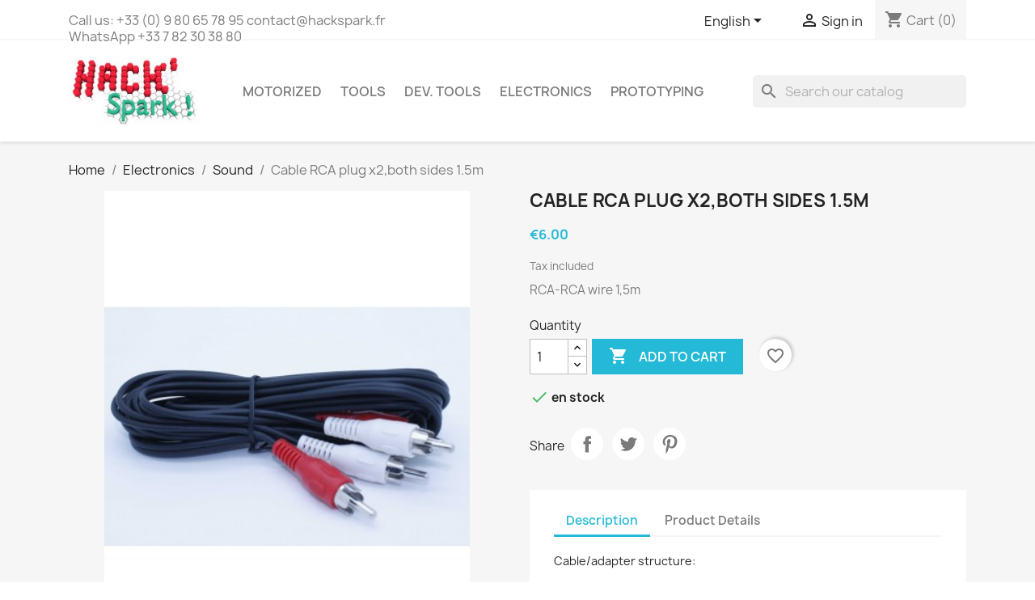

--- FILE ---
content_type: text/html; charset=utf-8
request_url: https://hackspark.fr/en/sound/941-cable-rca-plug-x2both-sides-15m.html
body_size: 19285
content:
<!-- begin catalog/product.tpl -->

 


<!doctype html>
<html lang="en-US">

  <head>
    
      
  <meta charset="utf-8">


  <meta http-equiv="x-ua-compatible" content="ie=edge">



  <title>Cable RCA plug x2,both sides 1.5m</title>
  
    
  
  <meta name="description" content="RCA-RCA wire 1,5m">
  <meta name="keywords" content="">
        <link rel="canonical" href="https://hackspark.fr/en/sound/941-cable-rca-plug-x2both-sides-15m.html">
    
          <link rel="alternate" href="https://hackspark.fr/fr/son/941-cable-rca-plug-x2both-sides-15m.html" hreflang="fr">
          <link rel="alternate" href="https://hackspark.fr/en/sound/941-cable-rca-plug-x2both-sides-15m.html" hreflang="en-us">
      
  
  
    <script type="application/ld+json">
  {
    "@context": "https://schema.org",
    "@type": "Organization",
    "name" : "HackSpark - Holdiland",
    "url" : "https://hackspark.fr/en/",
          "logo": {
        "@type": "ImageObject",
        "url":"https://hackspark.fr/img/hackspark-logo-1521807240.jpg"
      }
      }
</script>

<script type="application/ld+json">
  {
    "@context": "https://schema.org",
    "@type": "WebPage",
    "isPartOf": {
      "@type": "WebSite",
      "url":  "https://hackspark.fr/en/",
      "name": "HackSpark - Holdiland"
    },
    "name": "Cable RCA plug x2,both sides 1.5m",
    "url":  "https://hackspark.fr/en/sound/941-cable-rca-plug-x2both-sides-15m.html"
  }
</script>


  <script type="application/ld+json">
    {
      "@context": "https://schema.org",
      "@type": "BreadcrumbList",
      "itemListElement": [
                  {
            "@type": "ListItem",
            "position": 1,
            "name": "Home",
            "item": "https://hackspark.fr/en/"
          },                  {
            "@type": "ListItem",
            "position": 2,
            "name": "Electronics",
            "item": "https://hackspark.fr/en/98-electronics"
          },                  {
            "@type": "ListItem",
            "position": 3,
            "name": "Sound",
            "item": "https://hackspark.fr/en/174-sound"
          },                  {
            "@type": "ListItem",
            "position": 4,
            "name": "Cable RCA plug x2,both sides 1.5m",
            "item": "https://hackspark.fr/en/sound/941-cable-rca-plug-x2both-sides-15m.html"
          }              ]
    }
  </script>
  
  
  
      <script type="application/ld+json">
  {
    "@context": "https://schema.org/",
    "@type": "Product",
    "name": "Cable RCA plug x2,both sides 1.5m",
    "description": "RCA-RCA wire 1,5m",
    "category": "Sound",
    "image" :"https://hackspark.fr/2474-home_default/cable-rca-plug-x2both-sides-15m.jpg",    "sku": "RCATME15M2",
    "mpn": "RCATME15M2"
        ,
    "brand": {
      "@type": "Thing",
      "name": "HackSpark - Holdiland"
    }
            ,
    "weight": {
        "@context": "https://schema.org",
        "@type": "QuantitativeValue",
        "value": "0.040000",
        "unitCode": "kg"
    }
        ,
    "offers": {
      "@type": "Offer",
      "priceCurrency": "EUR",
      "name": "Cable RCA plug x2,both sides 1.5m",
      "price": "6",
      "url": "https://hackspark.fr/en/sound/941-cable-rca-plug-x2both-sides-15m.html",
      "priceValidUntil": "2026-02-01",
              "image": ["https://hackspark.fr/2474-large_default/cable-rca-plug-x2both-sides-15m.jpg"],
            "sku": "RCATME15M2",
      "mpn": "RCATME15M2",
                                              "availability": "https://schema.org/InStock",
      "seller": {
        "@type": "Organization",
        "name": "HackSpark - Holdiland"
      }
    }
      }
</script>

  
  
    
  

  
    <meta property="og:title" content="Cable RCA plug x2,both sides 1.5m" />
    <meta property="og:description" content="RCA-RCA wire 1,5m" />
    <meta property="og:url" content="https://hackspark.fr/en/sound/941-cable-rca-plug-x2both-sides-15m.html" />
    <meta property="og:site_name" content="HackSpark - Holdiland" />
        



  <meta name="viewport" content="width=device-width, initial-scale=1">



  <link rel="icon" type="image/vnd.microsoft.icon" href="https://hackspark.fr/img/favicon.ico?1573644856">
  <link rel="shortcut icon" type="image/x-icon" href="https://hackspark.fr/img/favicon.ico?1573644856">



    <link rel="stylesheet" href="https://hackspark.fr/themes/classic/assets/cache/theme-e87073101.css" type="text/css" media="all">




  

  <script type="text/javascript">
        var blockwishlistController = "https:\/\/hackspark.fr\/en\/module\/blockwishlist\/action";
        var isVersionGreaterOrEqualTo177 = true;
        var mollieSubAjaxUrl = "https:\/\/hackspark.fr\/en\/module\/mollie\/ajax";
        var prestashop = {"cart":{"products":[],"totals":{"total":{"type":"total","label":"Total","amount":0,"value":"\u20ac0.00"},"total_including_tax":{"type":"total","label":"Total (tax incl.)","amount":0,"value":"\u20ac0.00"},"total_excluding_tax":{"type":"total","label":"Total (tax excl.)","amount":0,"value":"\u20ac0.00"}},"subtotals":{"products":{"type":"products","label":"Subtotal","amount":0,"value":"\u20ac0.00"},"discounts":null,"shipping":{"type":"shipping","label":"Shipping","amount":0,"value":""},"tax":{"type":"tax","label":"Included taxes","amount":0,"value":"\u20ac0.00"}},"products_count":0,"summary_string":"0 items","vouchers":{"allowed":1,"added":[]},"discounts":[],"minimalPurchase":6,"minimalPurchaseRequired":"A minimum shopping cart total of \u20ac6.00 (tax excl.) is required to validate your order. Current cart total is \u20ac0.00 (tax excl.)."},"currency":{"id":1,"name":"Euro","iso_code":"EUR","iso_code_num":"978","sign":"\u20ac"},"customer":{"lastname":null,"firstname":null,"email":null,"birthday":null,"newsletter":null,"newsletter_date_add":null,"optin":null,"website":null,"company":null,"siret":null,"ape":null,"is_logged":false,"gender":{"type":null,"name":null},"addresses":[]},"language":{"name":"English (English)","iso_code":"en","locale":"en-US","language_code":"en-us","is_rtl":"0","date_format_lite":"m\/d\/Y","date_format_full":"m\/d\/Y H:i:s","id":2},"page":{"title":"","canonical":"https:\/\/hackspark.fr\/en\/sound\/941-cable-rca-plug-x2both-sides-15m.html","meta":{"title":"Cable RCA plug x2,both sides 1.5m","description":"RCA-RCA wire 1,5m","keywords":"","robots":"index"},"page_name":"product","body_classes":{"lang-en":true,"lang-rtl":false,"country-FR":true,"currency-EUR":true,"layout-full-width":true,"page-product":true,"tax-display-enabled":true,"product-id-941":true,"product-Cable RCA plug x2,both sides 1.5m":true,"product-id-category-174":true,"product-id-manufacturer-0":true,"product-id-supplier-0":true,"product-available-for-order":true},"admin_notifications":[]},"shop":{"name":"HackSpark - Holdiland","logo":"https:\/\/hackspark.fr\/img\/hackspark-logo-1521807240.jpg","stores_icon":"https:\/\/hackspark.fr\/img\/logo_stores.png","favicon":"https:\/\/hackspark.fr\/img\/favicon.ico"},"urls":{"base_url":"https:\/\/hackspark.fr\/","current_url":"https:\/\/hackspark.fr\/en\/sound\/941-cable-rca-plug-x2both-sides-15m.html","shop_domain_url":"https:\/\/hackspark.fr","img_ps_url":"https:\/\/hackspark.fr\/img\/","img_cat_url":"https:\/\/hackspark.fr\/img\/c\/","img_lang_url":"https:\/\/hackspark.fr\/img\/l\/","img_prod_url":"https:\/\/hackspark.fr\/img\/p\/","img_manu_url":"https:\/\/hackspark.fr\/img\/m\/","img_sup_url":"https:\/\/hackspark.fr\/img\/su\/","img_ship_url":"https:\/\/hackspark.fr\/img\/s\/","img_store_url":"https:\/\/hackspark.fr\/img\/st\/","img_col_url":"https:\/\/hackspark.fr\/img\/co\/","img_url":"https:\/\/hackspark.fr\/themes\/classic\/assets\/img\/","css_url":"https:\/\/hackspark.fr\/themes\/classic\/assets\/css\/","js_url":"https:\/\/hackspark.fr\/themes\/classic\/assets\/js\/","pic_url":"https:\/\/hackspark.fr\/upload\/","pages":{"address":"https:\/\/hackspark.fr\/en\/address","addresses":"https:\/\/hackspark.fr\/en\/addresses","authentication":"https:\/\/hackspark.fr\/en\/login","cart":"https:\/\/hackspark.fr\/en\/cart","category":"https:\/\/hackspark.fr\/en\/index.php?controller=category","cms":"https:\/\/hackspark.fr\/en\/index.php?controller=cms","contact":"https:\/\/hackspark.fr\/en\/index.php?controller=contact","discount":"https:\/\/hackspark.fr\/en\/discount","guest_tracking":"https:\/\/hackspark.fr\/en\/guest-tracking","history":"https:\/\/hackspark.fr\/en\/order-history","identity":"https:\/\/hackspark.fr\/en\/identity","index":"https:\/\/hackspark.fr\/en\/","my_account":"https:\/\/hackspark.fr\/en\/my-account","order_confirmation":"https:\/\/hackspark.fr\/en\/order-confirmation","order_detail":"https:\/\/hackspark.fr\/en\/index.php?controller=order-detail","order_follow":"https:\/\/hackspark.fr\/en\/order-follow","order":"https:\/\/hackspark.fr\/en\/order","order_return":"https:\/\/hackspark.fr\/en\/index.php?controller=order-return","order_slip":"https:\/\/hackspark.fr\/en\/credit-slip","pagenotfound":"https:\/\/hackspark.fr\/en\/page-not-found","password":"https:\/\/hackspark.fr\/en\/password-recovery","pdf_invoice":"https:\/\/hackspark.fr\/en\/index.php?controller=pdf-invoice","pdf_order_return":"https:\/\/hackspark.fr\/en\/index.php?controller=pdf-order-return","pdf_order_slip":"https:\/\/hackspark.fr\/en\/index.php?controller=pdf-order-slip","prices_drop":"https:\/\/hackspark.fr\/en\/prices-drop","product":"https:\/\/hackspark.fr\/en\/index.php?controller=product","search":"https:\/\/hackspark.fr\/en\/search","sitemap":"https:\/\/hackspark.fr\/en\/sitemap","stores":"https:\/\/hackspark.fr\/en\/stores","supplier":"https:\/\/hackspark.fr\/en\/supplier","register":"https:\/\/hackspark.fr\/en\/login?create_account=1","order_login":"https:\/\/hackspark.fr\/en\/order?login=1"},"alternative_langs":{"fr":"https:\/\/hackspark.fr\/fr\/son\/941-cable-rca-plug-x2both-sides-15m.html","en-us":"https:\/\/hackspark.fr\/en\/sound\/941-cable-rca-plug-x2both-sides-15m.html"},"theme_assets":"\/themes\/classic\/assets\/","actions":{"logout":"https:\/\/hackspark.fr\/en\/?mylogout="},"no_picture_image":{"bySize":{"small_default":{"url":"https:\/\/hackspark.fr\/img\/p\/en-default-small_default.jpg","width":98,"height":98},"cart_default":{"url":"https:\/\/hackspark.fr\/img\/p\/en-default-cart_default.jpg","width":125,"height":125},"home_default":{"url":"https:\/\/hackspark.fr\/img\/p\/en-default-home_default.jpg","width":250,"height":250},"medium_default":{"url":"https:\/\/hackspark.fr\/img\/p\/en-default-medium_default.jpg","width":452,"height":452},"large_default":{"url":"https:\/\/hackspark.fr\/img\/p\/en-default-large_default.jpg","width":800,"height":800}},"small":{"url":"https:\/\/hackspark.fr\/img\/p\/en-default-small_default.jpg","width":98,"height":98},"medium":{"url":"https:\/\/hackspark.fr\/img\/p\/en-default-home_default.jpg","width":250,"height":250},"large":{"url":"https:\/\/hackspark.fr\/img\/p\/en-default-large_default.jpg","width":800,"height":800},"legend":""}},"configuration":{"display_taxes_label":true,"display_prices_tax_incl":true,"is_catalog":false,"show_prices":true,"opt_in":{"partner":true},"quantity_discount":{"type":"discount","label":"Unit discount"},"voucher_enabled":1,"return_enabled":0},"field_required":[],"breadcrumb":{"links":[{"title":"Home","url":"https:\/\/hackspark.fr\/en\/"},{"title":"Electronics","url":"https:\/\/hackspark.fr\/en\/98-electronics"},{"title":"Sound","url":"https:\/\/hackspark.fr\/en\/174-sound"},{"title":"Cable RCA plug x2,both sides 1.5m","url":"https:\/\/hackspark.fr\/en\/sound\/941-cable-rca-plug-x2both-sides-15m.html"}],"count":4},"link":{"protocol_link":"https:\/\/","protocol_content":"https:\/\/"},"time":1768676646,"static_token":"f444b235c9c64c494d895f2c031c5579","token":"2544c67a4768c42cdcbc6225bfcdcd82","debug":true};
        var productsAlreadyTagged = [];
        var psemailsubscription_subscription = "https:\/\/hackspark.fr\/en\/module\/ps_emailsubscription\/subscription";
        var psr_icon_color = false;
        var removeFromWishlistUrl = "https:\/\/hackspark.fr\/en\/module\/blockwishlist\/action?action=deleteProductFromWishlist";
        var wishlistAddProductToCartUrl = "https:\/\/hackspark.fr\/en\/module\/blockwishlist\/action?action=addProductToCart";
        var wishlistUrl = "https:\/\/hackspark.fr\/en\/module\/blockwishlist\/view";
      </script>



  
<!-- begin module:paypal/views/templates/front/prefetch.tpl -->
<!-- begin /code/modules/paypal/views/templates/front/prefetch.tpl -->

<!-- end /code/modules/paypal/views/templates/front/prefetch.tpl -->
<!-- end module:paypal/views/templates/front/prefetch.tpl -->



    
  <meta property="og:type" content="product">
      <meta property="og:image" content="https://hackspark.fr/2474-large_default/cable-rca-plug-x2both-sides-15m.jpg">
  
      <meta property="product:pretax_price:amount" content="5">
    <meta property="product:pretax_price:currency" content="EUR">
    <meta property="product:price:amount" content="6">
    <meta property="product:price:currency" content="EUR">
      <meta property="product:weight:value" content="0.040000">
  <meta property="product:weight:units" content="kg">
  
  </head>

  <body id="product" class="lang-en country-fr currency-eur layout-full-width page-product tax-display-enabled product-id-941 product-cable-rca-plug-x2-both-sides-1-5m product-id-category-174 product-id-manufacturer-0 product-id-supplier-0 product-available-for-order">

    
      
    

    <main>
      
              

      <header id="header">
        
          
  <div class="header-banner">
    
  </div>



  <nav class="header-nav">
    <div class="container">
      <div class="row">
        <div class="hidden-sm-down">
          <div class="col-md-5 col-xs-12">
            
<!-- begin module:ps_contactinfo/nav.tpl -->
<!-- begin /code/themes/classic/modules/ps_contactinfo/nav.tpl --><div id="_desktop_contact_link">
  <div id="contact-link">
                Call us: <span>+33 (0) 9 80 65 78 95  contact@hackspark.fr WhatsApp +33 7 82 30 38 80</span>
      </div>
</div>
<!-- end /code/themes/classic/modules/ps_contactinfo/nav.tpl -->
<!-- end module:ps_contactinfo/nav.tpl -->

          </div>
          <div class="col-md-7 right-nav">
              
<!-- begin module:ps_languageselector/ps_languageselector.tpl -->
<!-- begin /code/themes/classic/modules/ps_languageselector/ps_languageselector.tpl --><div id="_desktop_language_selector">
  <div class="language-selector-wrapper">
    <span id="language-selector-label" class="hidden-md-up">Language:</span>
    <div class="language-selector dropdown js-dropdown">
      <button data-toggle="dropdown" class="hidden-sm-down btn-unstyle" aria-haspopup="true" aria-expanded="false" aria-label="Language dropdown">
        <span class="expand-more">English</span>
        <i class="material-icons expand-more">&#xE5C5;</i>
      </button>
      <ul class="dropdown-menu hidden-sm-down" aria-labelledby="language-selector-label">
                  <li >
            <a href="https://hackspark.fr/fr/son/941-cable-rca-plug-x2both-sides-15m.html" class="dropdown-item" data-iso-code="fr">Français</a>
          </li>
                  <li  class="current" >
            <a href="https://hackspark.fr/en/sound/941-cable-rca-plug-x2both-sides-15m.html" class="dropdown-item" data-iso-code="en">English</a>
          </li>
              </ul>
      <select class="link hidden-md-up" aria-labelledby="language-selector-label">
                  <option value="https://hackspark.fr/fr/son/941-cable-rca-plug-x2both-sides-15m.html" data-iso-code="fr">
            Français
          </option>
                  <option value="https://hackspark.fr/en/sound/941-cable-rca-plug-x2both-sides-15m.html" selected="selected" data-iso-code="en">
            English
          </option>
              </select>
    </div>
  </div>
</div>
<!-- end /code/themes/classic/modules/ps_languageselector/ps_languageselector.tpl -->
<!-- end module:ps_languageselector/ps_languageselector.tpl -->

<!-- begin module:ps_customersignin/ps_customersignin.tpl -->
<!-- begin /code/themes/classic/modules/ps_customersignin/ps_customersignin.tpl --><div id="_desktop_user_info">
  <div class="user-info">
          <a
        href="https://hackspark.fr/en/my-account"
        title="Log in to your customer account"
        rel="nofollow"
      >
        <i class="material-icons">&#xE7FF;</i>
        <span class="hidden-sm-down">Sign in</span>
      </a>
      </div>
</div>
<!-- end /code/themes/classic/modules/ps_customersignin/ps_customersignin.tpl -->
<!-- end module:ps_customersignin/ps_customersignin.tpl -->

<!-- begin module:ps_shoppingcart/ps_shoppingcart.tpl -->
<!-- begin /code/themes/classic/modules/ps_shoppingcart/ps_shoppingcart.tpl --><div id="_desktop_cart">
  <div class="blockcart cart-preview inactive" data-refresh-url="//hackspark.fr/en/module/ps_shoppingcart/ajax">
    <div class="header">
              <i class="material-icons shopping-cart" aria-hidden="true">shopping_cart</i>
        <span class="hidden-sm-down">Cart</span>
        <span class="cart-products-count">(0)</span>
          </div>
  </div>
</div>
<!-- end /code/themes/classic/modules/ps_shoppingcart/ps_shoppingcart.tpl -->
<!-- end module:ps_shoppingcart/ps_shoppingcart.tpl -->

          </div>
        </div>
        <div class="hidden-md-up text-sm-center mobile">
          <div class="float-xs-left" id="menu-icon">
            <i class="material-icons d-inline">&#xE5D2;</i>
          </div>
          <div class="float-xs-right" id="_mobile_cart"></div>
          <div class="float-xs-right" id="_mobile_user_info"></div>
          <div class="top-logo" id="_mobile_logo"></div>
          <div class="clearfix"></div>
        </div>
      </div>
    </div>
  </nav>



  <div class="header-top">
    <div class="container">
       <div class="row">
        <div class="col-md-2 hidden-sm-down" id="_desktop_logo">
                                    
  <a href="https://hackspark.fr/en/">
    <img
      class="logo img-fluid"
      src="https://hackspark.fr/img/hackspark-logo-1521807240.jpg"
      alt="HackSpark - Holdiland"
      width="188"
      height="100">
  </a>

                              </div>
        <div class="header-top-right col-md-10 col-sm-12 position-static">
          
<!-- begin module:ps_mainmenu/ps_mainmenu.tpl -->
<!-- begin /code/themes/classic/modules/ps_mainmenu/ps_mainmenu.tpl -->

<div class="menu js-top-menu position-static hidden-sm-down" id="_desktop_top_menu">
    
          <ul class="top-menu" id="top-menu" data-depth="0">
                    <li class="category" id="category-119">
                          <a
                class="dropdown-item"
                href="https://hackspark.fr/en/" data-depth="0"
                              >
                                                                      <span class="float-xs-right hidden-md-up">
                    <span data-target="#top_sub_menu_21918" data-toggle="collapse" class="navbar-toggler collapse-icons">
                      <i class="material-icons add">&#xE313;</i>
                      <i class="material-icons remove">&#xE316;</i>
                    </span>
                  </span>
                                Motorized
              </a>
                            <div  class="popover sub-menu js-sub-menu collapse" id="top_sub_menu_21918">
                
          <ul class="top-menu"  data-depth="1">
                    <li class="category" id="category-204">
                          <a
                class="dropdown-item dropdown-submenu"
                href="https://hackspark.fr/en/204-imu-inertial-mesurement-unit" data-depth="1"
                              >
                                IMU (Inertial Mesurement Unit)
              </a>
                          </li>
                    <li class="category" id="category-215">
                          <a
                class="dropdown-item dropdown-submenu"
                href="https://hackspark.fr/en/215-mechanical-elements" data-depth="1"
                              >
                                Mechanical elements
              </a>
                          </li>
                    <li class="category" id="category-120">
                          <a
                class="dropdown-item dropdown-submenu"
                href="https://hackspark.fr/en/120-motors-and-servos" data-depth="1"
                              >
                                Motors and Servos
              </a>
                          </li>
                    <li class="category" id="category-121">
                          <a
                class="dropdown-item dropdown-submenu"
                href="https://hackspark.fr/en/121-kits" data-depth="1"
                              >
                                Kits
              </a>
                          </li>
                    <li class="category" id="category-122">
                          <a
                class="dropdown-item dropdown-submenu"
                href="https://hackspark.fr/en/122-electronic-drivers" data-depth="1"
                              >
                                Electronic drivers
              </a>
                          </li>
                    <li class="category" id="category-123">
                          <a
                class="dropdown-item dropdown-submenu"
                href="https://hackspark.fr/en/123-motor-accessories" data-depth="1"
                              >
                                Accessories
              </a>
                          </li>
                    <li class="category" id="category-301">
                          <a
                class="dropdown-item dropdown-submenu"
                href="https://hackspark.fr/en/301-robots" data-depth="1"
                              >
                                Robots
              </a>
                          </li>
              </ul>
    
              </div>
                          </li>
                    <li class="category" id="category-134">
                          <a
                class="dropdown-item"
                href="https://hackspark.fr/en/" data-depth="0"
                              >
                                                                      <span class="float-xs-right hidden-md-up">
                    <span data-target="#top_sub_menu_53038" data-toggle="collapse" class="navbar-toggler collapse-icons">
                      <i class="material-icons add">&#xE313;</i>
                      <i class="material-icons remove">&#xE316;</i>
                    </span>
                  </span>
                                Tools
              </a>
                            <div  class="popover sub-menu js-sub-menu collapse" id="top_sub_menu_53038">
                
          <ul class="top-menu"  data-depth="1">
                    <li class="category" id="category-138">
                          <a
                class="dropdown-item dropdown-submenu"
                href="https://hackspark.fr/en/138-smt-smd-tools" data-depth="1"
                              >
                                SMT/SMD Tools
              </a>
                          </li>
                    <li class="category" id="category-139">
                          <a
                class="dropdown-item dropdown-submenu"
                href="https://hackspark.fr/en/139-cases-and-enclosures" data-depth="1"
                              >
                                Cases and Enclosures
              </a>
                          </li>
                    <li class="category" id="category-153">
                          <a
                class="dropdown-item dropdown-submenu"
                href="https://hackspark.fr/en/153-measurement" data-depth="1"
                              >
                                                                      <span class="float-xs-right hidden-md-up">
                    <span data-target="#top_sub_menu_98405" data-toggle="collapse" class="navbar-toggler collapse-icons">
                      <i class="material-icons add">&#xE313;</i>
                      <i class="material-icons remove">&#xE316;</i>
                    </span>
                  </span>
                                Measurement
              </a>
                            <div  class="collapse" id="top_sub_menu_98405">
                
          <ul class="top-menu"  data-depth="2">
                    <li class="category" id="category-198">
                          <a
                class="dropdown-item"
                href="https://hackspark.fr/en/198-multimeters" data-depth="2"
                              >
                                Multimeters
              </a>
                          </li>
                    <li class="category" id="category-219">
                          <a
                class="dropdown-item"
                href="https://hackspark.fr/en/219-digital-logic" data-depth="2"
                              >
                                Digital / Logic
              </a>
                          </li>
                    <li class="category" id="category-197">
                          <a
                class="dropdown-item"
                href="https://hackspark.fr/en/197-oscilloscopes" data-depth="2"
                              >
                                Oscilloscopes
              </a>
                          </li>
              </ul>
    
              </div>
                          </li>
                    <li class="category" id="category-199">
                          <a
                class="dropdown-item dropdown-submenu"
                href="https://hackspark.fr/en/199-wire-and-cable-tools" data-depth="1"
                              >
                                Wire and Cable Tools
              </a>
                          </li>
                    <li class="category" id="category-200">
                          <a
                class="dropdown-item dropdown-submenu"
                href="https://hackspark.fr/en/200-soldering" data-depth="1"
                              >
                                Soldering
              </a>
                          </li>
                    <li class="category" id="category-201">
                          <a
                class="dropdown-item dropdown-submenu"
                href="https://hackspark.fr/en/201-3d-printing" data-depth="1"
                              >
                                                                      <span class="float-xs-right hidden-md-up">
                    <span data-target="#top_sub_menu_88788" data-toggle="collapse" class="navbar-toggler collapse-icons">
                      <i class="material-icons add">&#xE313;</i>
                      <i class="material-icons remove">&#xE316;</i>
                    </span>
                  </span>
                                3D Printing
              </a>
                            <div  class="collapse" id="top_sub_menu_88788">
                
          <ul class="top-menu"  data-depth="2">
                    <li class="category" id="category-203">
                          <a
                class="dropdown-item"
                href="https://hackspark.fr/en/203-accessories" data-depth="2"
                              >
                                Accessories
              </a>
                          </li>
                    <li class="category" id="category-250">
                          <a
                class="dropdown-item"
                href="https://hackspark.fr/en/250-3d-printers" data-depth="2"
                              >
                                3d Printers
              </a>
                          </li>
                    <li class="category" id="category-202">
                          <a
                class="dropdown-item"
                href="https://hackspark.fr/en/202-reprap" data-depth="2"
                              >
                                RepRap
              </a>
                          </li>
              </ul>
    
              </div>
                          </li>
                    <li class="category" id="category-207">
                          <a
                class="dropdown-item dropdown-submenu"
                href="https://hackspark.fr/en/207-bench-tools" data-depth="1"
                              >
                                Bench Tools
              </a>
                          </li>
                    <li class="category" id="category-216">
                          <a
                class="dropdown-item dropdown-submenu"
                href="https://hackspark.fr/en/216-screws" data-depth="1"
                              >
                                Screws
              </a>
                          </li>
                    <li class="category" id="category-137">
                          <a
                class="dropdown-item dropdown-submenu"
                href="https://hackspark.fr/en/137-essential-tools" data-depth="1"
                              >
                                Essential tools
              </a>
                          </li>
                    <li class="category" id="category-282">
                          <a
                class="dropdown-item dropdown-submenu"
                href="https://hackspark.fr/en/282-heat-sink" data-depth="1"
                              >
                                Heat Sink
              </a>
                          </li>
              </ul>
    
              </div>
                          </li>
                    <li class="category" id="category-95">
                          <a
                class="dropdown-item"
                href="https://hackspark.fr/en/" data-depth="0"
                              >
                                                                      <span class="float-xs-right hidden-md-up">
                    <span data-target="#top_sub_menu_20278" data-toggle="collapse" class="navbar-toggler collapse-icons">
                      <i class="material-icons add">&#xE313;</i>
                      <i class="material-icons remove">&#xE316;</i>
                    </span>
                  </span>
                                Dev. Tools
              </a>
                            <div  class="popover sub-menu js-sub-menu collapse" id="top_sub_menu_20278">
                
          <ul class="top-menu"  data-depth="1">
                    <li class="category" id="category-96">
                          <a
                class="dropdown-item dropdown-submenu"
                href="https://hackspark.fr/en/96-arduino" data-depth="1"
                              >
                                                                      <span class="float-xs-right hidden-md-up">
                    <span data-target="#top_sub_menu_31608" data-toggle="collapse" class="navbar-toggler collapse-icons">
                      <i class="material-icons add">&#xE313;</i>
                      <i class="material-icons remove">&#xE316;</i>
                    </span>
                  </span>
                                Arduino
              </a>
                            <div  class="collapse" id="top_sub_menu_31608">
                
          <ul class="top-menu"  data-depth="2">
                    <li class="category" id="category-113">
                          <a
                class="dropdown-item"
                href="https://hackspark.fr/en/113-arduino-accessories" data-depth="2"
                              >
                                Accessories
              </a>
                          </li>
                    <li class="category" id="category-114">
                          <a
                class="dropdown-item"
                href="https://hackspark.fr/en/114-shields" data-depth="2"
                              >
                                Shields
              </a>
                          </li>
                    <li class="category" id="category-117">
                          <a
                class="dropdown-item"
                href="https://hackspark.fr/en/117-arduino-main-boards-and-compatible" data-depth="2"
                              >
                                Main Boards and Compatible
              </a>
                          </li>
                    <li class="category" id="category-168">
                          <a
                class="dropdown-item"
                href="https://hackspark.fr/en/168-arduino-official-boards" data-depth="2"
                              >
                                Official Boards
              </a>
                          </li>
              </ul>
    
              </div>
                          </li>
                    <li class="category" id="category-124">
                          <a
                class="dropdown-item dropdown-submenu"
                href="https://hackspark.fr/en/124-msp430" data-depth="1"
                              >
                                                                      <span class="float-xs-right hidden-md-up">
                    <span data-target="#top_sub_menu_22291" data-toggle="collapse" class="navbar-toggler collapse-icons">
                      <i class="material-icons add">&#xE313;</i>
                      <i class="material-icons remove">&#xE316;</i>
                    </span>
                  </span>
                                MSP430
              </a>
                            <div  class="collapse" id="top_sub_menu_22291">
                
          <ul class="top-menu"  data-depth="2">
                    <li class="category" id="category-127">
                          <a
                class="dropdown-item"
                href="https://hackspark.fr/en/127-booster-packs-shields" data-depth="2"
                              >
                                Booster Packs (Shields)
              </a>
                          </li>
                    <li class="category" id="category-126">
                          <a
                class="dropdown-item"
                href="https://hackspark.fr/en/126-development-boards" data-depth="2"
                              >
                                Development Boards
              </a>
                          </li>
              </ul>
    
              </div>
                          </li>
                    <li class="category" id="category-125">
                          <a
                class="dropdown-item dropdown-submenu"
                href="https://hackspark.fr/en/125-stm32" data-depth="1"
                              >
                                                                      <span class="float-xs-right hidden-md-up">
                    <span data-target="#top_sub_menu_92801" data-toggle="collapse" class="navbar-toggler collapse-icons">
                      <i class="material-icons add">&#xE313;</i>
                      <i class="material-icons remove">&#xE316;</i>
                    </span>
                  </span>
                                STM32
              </a>
                            <div  class="collapse" id="top_sub_menu_92801">
                
          <ul class="top-menu"  data-depth="2">
                    <li class="category" id="category-220">
                          <a
                class="dropdown-item"
                href="https://hackspark.fr/en/220-discovery" data-depth="2"
                              >
                                Discovery
              </a>
                          </li>
                    <li class="category" id="category-221">
                          <a
                class="dropdown-item"
                href="https://hackspark.fr/en/221-nucleo" data-depth="2"
                              >
                                Nucleo
              </a>
                          </li>
                    <li class="category" id="category-222">
                          <a
                class="dropdown-item"
                href="https://hackspark.fr/en/222-stm32-others" data-depth="2"
                              >
                                Others
              </a>
                          </li>
              </ul>
    
              </div>
                          </li>
                    <li class="category" id="category-157">
                          <a
                class="dropdown-item dropdown-submenu"
                href="https://hackspark.fr/en/157-stm8" data-depth="1"
                              >
                                STM8
              </a>
                          </li>
                    <li class="category" id="category-159">
                          <a
                class="dropdown-item dropdown-submenu"
                href="https://hackspark.fr/en/159-linux" data-depth="1"
                              >
                                                                      <span class="float-xs-right hidden-md-up">
                    <span data-target="#top_sub_menu_58843" data-toggle="collapse" class="navbar-toggler collapse-icons">
                      <i class="material-icons add">&#xE313;</i>
                      <i class="material-icons remove">&#xE316;</i>
                    </span>
                  </span>
                                Linux
              </a>
                            <div  class="collapse" id="top_sub_menu_58843">
                
          <ul class="top-menu"  data-depth="2">
                    <li class="category" id="category-179">
                          <a
                class="dropdown-item"
                href="https://hackspark.fr/en/179-beagleboards" data-depth="2"
                              >
                                BeagleBoards
              </a>
                          </li>
                    <li class="category" id="category-180">
                          <a
                class="dropdown-item"
                href="https://hackspark.fr/en/180-pcduino" data-depth="2"
                              >
                                PCDuino
              </a>
                          </li>
                    <li class="category" id="category-195">
                          <a
                class="dropdown-item"
                href="https://hackspark.fr/en/195-arduino" data-depth="2"
                              >
                                Arduino
              </a>
                          </li>
                    <li class="category" id="category-218">
                          <a
                class="dropdown-item"
                href="https://hackspark.fr/en/218-radxa-rock" data-depth="2"
                              >
                                Radxa Rock
              </a>
                          </li>
                    <li class="category" id="category-235">
                          <a
                class="dropdown-item"
                href="https://hackspark.fr/en/235-firefly" data-depth="2"
                              >
                                FireFly
              </a>
                          </li>
                    <li class="category" id="category-263">
                          <a
                class="dropdown-item"
                href="https://hackspark.fr/en/263-nanopi" data-depth="2"
                              >
                                NanoPi
              </a>
                          </li>
                    <li class="category" id="category-178">
                          <a
                class="dropdown-item"
                href="https://hackspark.fr/en/178-cubieboard" data-depth="2"
                              >
                                CubieBoard
              </a>
                          </li>
              </ul>
    
              </div>
                          </li>
                    <li class="category" id="category-166">
                          <a
                class="dropdown-item dropdown-submenu"
                href="https://hackspark.fr/en/166-c2000" data-depth="1"
                              >
                                C2000
              </a>
                          </li>
                    <li class="category" id="category-167">
                          <a
                class="dropdown-item dropdown-submenu"
                href="https://hackspark.fr/en/167-tiva-arm" data-depth="1"
                              >
                                Tiva ARM
              </a>
                          </li>
                    <li class="category" id="category-177">
                          <a
                class="dropdown-item dropdown-submenu"
                href="https://hackspark.fr/en/177-raspberry-pi" data-depth="1"
                              >
                                                                      <span class="float-xs-right hidden-md-up">
                    <span data-target="#top_sub_menu_43126" data-toggle="collapse" class="navbar-toggler collapse-icons">
                      <i class="material-icons add">&#xE313;</i>
                      <i class="material-icons remove">&#xE316;</i>
                    </span>
                  </span>
                                Raspberry Pi
              </a>
                            <div  class="collapse" id="top_sub_menu_43126">
                
          <ul class="top-menu"  data-depth="2">
                    <li class="category" id="category-292">
                          <a
                class="dropdown-item"
                href="https://hackspark.fr/en/292-raspberrypi-boards" data-depth="2"
                              >
                                RaspberryPi Boards
              </a>
                          </li>
              </ul>
    
              </div>
                          </li>
                    <li class="category" id="category-193">
                          <a
                class="dropdown-item dropdown-submenu"
                href="https://hackspark.fr/en/193-kinetis-arm" data-depth="1"
                              >
                                Kinetis ARM
              </a>
                          </li>
                    <li class="category" id="category-194">
                          <a
                class="dropdown-item dropdown-submenu"
                href="https://hackspark.fr/en/194-mbed" data-depth="1"
                              >
                                MBed
              </a>
                          </li>
                    <li class="category" id="category-196">
                          <a
                class="dropdown-item dropdown-submenu"
                href="https://hackspark.fr/en/196-programmers" data-depth="1"
                              >
                                Programmers
              </a>
                          </li>
                    <li class="category" id="category-232">
                          <a
                class="dropdown-item dropdown-submenu"
                href="https://hackspark.fr/en/232-scripting-node-js-lua-python" data-depth="1"
                              >
                                Scripting (Node JS, LUA, Python...)
              </a>
                          </li>
                    <li class="category" id="category-265">
                          <a
                class="dropdown-item dropdown-submenu"
                href="https://hackspark.fr/en/265-esp" data-depth="1"
                              >
                                                                      <span class="float-xs-right hidden-md-up">
                    <span data-target="#top_sub_menu_22283" data-toggle="collapse" class="navbar-toggler collapse-icons">
                      <i class="material-icons add">&#xE313;</i>
                      <i class="material-icons remove">&#xE316;</i>
                    </span>
                  </span>
                                ESP
              </a>
                            <div  class="collapse" id="top_sub_menu_22283">
                
          <ul class="top-menu"  data-depth="2">
                    <li class="category" id="category-266">
                          <a
                class="dropdown-item"
                href="https://hackspark.fr/en/266-esp32" data-depth="2"
                              >
                                ESP32
              </a>
                          </li>
                    <li class="category" id="category-233">
                          <a
                class="dropdown-item"
                href="https://hackspark.fr/en/233-esp8266" data-depth="2"
                              >
                                ESP8266
              </a>
                          </li>
              </ul>
    
              </div>
                          </li>
                    <li class="category" id="category-279">
                          <a
                class="dropdown-item dropdown-submenu"
                href="https://hackspark.fr/en/279-cc3000" data-depth="1"
                              >
                                CC3000
              </a>
                          </li>
                    <li class="category" id="category-293">
                          <a
                class="dropdown-item dropdown-submenu"
                href="https://hackspark.fr/en/293-m5stackm5stick" data-depth="1"
                              >
                                M5STACK/M5STICK
              </a>
                          </li>
                    <li class="category" id="category-298">
                          <a
                class="dropdown-item dropdown-submenu"
                href="https://hackspark.fr/en/298-microbit-bbc" data-depth="1"
                              >
                                Micro:bit BBC
              </a>
                          </li>
                    <li class="category" id="category-302">
                          <a
                class="dropdown-item dropdown-submenu"
                href="https://hackspark.fr/en/302-orange-pi" data-depth="1"
                              >
                                Orange PI
              </a>
                          </li>
              </ul>
    
              </div>
                          </li>
                    <li class="category" id="category-98">
                          <a
                class="dropdown-item"
                href="https://hackspark.fr/en/" data-depth="0"
                              >
                                                                      <span class="float-xs-right hidden-md-up">
                    <span data-target="#top_sub_menu_43485" data-toggle="collapse" class="navbar-toggler collapse-icons">
                      <i class="material-icons add">&#xE313;</i>
                      <i class="material-icons remove">&#xE316;</i>
                    </span>
                  </span>
                                Electronics
              </a>
                            <div  class="popover sub-menu js-sub-menu collapse" id="top_sub_menu_43485">
                
          <ul class="top-menu"  data-depth="1">
                    <li class="category" id="category-130">
                          <a
                class="dropdown-item dropdown-submenu"
                href="https://hackspark.fr/en/130-power-and-energy" data-depth="1"
                              >
                                                                      <span class="float-xs-right hidden-md-up">
                    <span data-target="#top_sub_menu_13906" data-toggle="collapse" class="navbar-toggler collapse-icons">
                      <i class="material-icons add">&#xE313;</i>
                      <i class="material-icons remove">&#xE316;</i>
                    </span>
                  </span>
                                Power and Energy
              </a>
                            <div  class="collapse" id="top_sub_menu_13906">
                
          <ul class="top-menu"  data-depth="2">
                    <li class="category" id="category-132">
                          <a
                class="dropdown-item"
                href="https://hackspark.fr/en/132-management" data-depth="2"
                              >
                                Management
              </a>
                          </li>
                    <li class="category" id="category-133">
                          <a
                class="dropdown-item"
                href="https://hackspark.fr/en/133-storage-batteries" data-depth="2"
                              >
                                                                      <span class="float-xs-right hidden-md-up">
                    <span data-target="#top_sub_menu_9872" data-toggle="collapse" class="navbar-toggler collapse-icons">
                      <i class="material-icons add">&#xE313;</i>
                      <i class="material-icons remove">&#xE316;</i>
                    </span>
                  </span>
                                Storage &amp; Batteries
              </a>
                            <div  class="collapse" id="top_sub_menu_9872">
                
          <ul class="top-menu"  data-depth="3">
                    <li class="category" id="category-259">
                          <a
                class="dropdown-item"
                href="https://hackspark.fr/en/259-li-po-batteries" data-depth="3"
                              >
                                Li-Po Batteries
              </a>
                          </li>
                    <li class="category" id="category-260">
                          <a
                class="dropdown-item"
                href="https://hackspark.fr/en/260-holders" data-depth="3"
                              >
                                Holders
              </a>
                          </li>
                    <li class="category" id="category-261">
                          <a
                class="dropdown-item"
                href="https://hackspark.fr/en/261-alkaline-similar-batteries" data-depth="3"
                              >
                                Alkaline &amp; Similar Batteries
              </a>
                          </li>
                    <li class="category" id="category-262">
                          <a
                class="dropdown-item"
                href="https://hackspark.fr/en/262-charging-modules-holders" data-depth="3"
                              >
                                Charging modules (&amp; holders)
              </a>
                          </li>
                    <li class="category" id="category-258">
                          <a
                class="dropdown-item"
                href="https://hackspark.fr/en/258-li-ion-batteries" data-depth="3"
                              >
                                Li-Ion Batteries
              </a>
                          </li>
              </ul>
    
              </div>
                          </li>
                    <li class="category" id="category-170">
                          <a
                class="dropdown-item"
                href="https://hackspark.fr/en/170-power-supply" data-depth="2"
                              >
                                Power supply
              </a>
                          </li>
                    <li class="category" id="category-192">
                          <a
                class="dropdown-item"
                href="https://hackspark.fr/en/192-connectors" data-depth="2"
                              >
                                Connectors
              </a>
                          </li>
                    <li class="category" id="category-239">
                          <a
                class="dropdown-item"
                href="https://hackspark.fr/en/239-converters" data-depth="2"
                              >
                                                                      <span class="float-xs-right hidden-md-up">
                    <span data-target="#top_sub_menu_94804" data-toggle="collapse" class="navbar-toggler collapse-icons">
                      <i class="material-icons add">&#xE313;</i>
                      <i class="material-icons remove">&#xE316;</i>
                    </span>
                  </span>
                                Converters
              </a>
                            <div  class="collapse" id="top_sub_menu_94804">
                
          <ul class="top-menu"  data-depth="3">
                    <li class="category" id="category-241">
                          <a
                class="dropdown-item"
                href="https://hackspark.fr/en/241-dc-dc-step-up" data-depth="3"
                              >
                                DC-DC Step-up
              </a>
                          </li>
                    <li class="category" id="category-242">
                          <a
                class="dropdown-item"
                href="https://hackspark.fr/en/242-ac-dc-supplies" data-depth="3"
                              >
                                AC-DC Supplies
              </a>
                          </li>
                    <li class="category" id="category-240">
                          <a
                class="dropdown-item"
                href="https://hackspark.fr/en/240-dc-dc-step-down" data-depth="3"
                              >
                                DC-DC Step-down
              </a>
                          </li>
              </ul>
    
              </div>
                          </li>
                    <li class="category" id="category-131">
                          <a
                class="dropdown-item"
                href="https://hackspark.fr/en/131-harvesting" data-depth="2"
                              >
                                Harvesting
              </a>
                          </li>
              </ul>
    
              </div>
                          </li>
                    <li class="category" id="category-100">
                          <a
                class="dropdown-item dropdown-submenu"
                href="https://hackspark.fr/en/100-wires-and-connectors" data-depth="1"
                              >
                                Wires and Connectors
              </a>
                          </li>
                    <li class="category" id="category-141">
                          <a
                class="dropdown-item dropdown-submenu"
                href="https://hackspark.fr/en/141-grove" data-depth="1"
                              >
                                                                      <span class="float-xs-right hidden-md-up">
                    <span data-target="#top_sub_menu_84293" data-toggle="collapse" class="navbar-toggler collapse-icons">
                      <i class="material-icons add">&#xE313;</i>
                      <i class="material-icons remove">&#xE316;</i>
                    </span>
                  </span>
                                Grove
              </a>
                            <div  class="collapse" id="top_sub_menu_84293">
                
          <ul class="top-menu"  data-depth="2">
                    <li class="category" id="category-238">
                          <a
                class="dropdown-item"
                href="https://hackspark.fr/en/238-electronic-brick" data-depth="2"
                              >
                                Electronic Brick
              </a>
                          </li>
              </ul>
    
              </div>
                          </li>
                    <li class="category" id="category-251">
                          <a
                class="dropdown-item dropdown-submenu"
                href="https://hackspark.fr/en/251-usb-peripherals" data-depth="1"
                              >
                                                                      <span class="float-xs-right hidden-md-up">
                    <span data-target="#top_sub_menu_41135" data-toggle="collapse" class="navbar-toggler collapse-icons">
                      <i class="material-icons add">&#xE313;</i>
                      <i class="material-icons remove">&#xE316;</i>
                    </span>
                  </span>
                                USB Peripherals
              </a>
                            <div  class="collapse" id="top_sub_menu_41135">
                
          <ul class="top-menu"  data-depth="2">
                    <li class="category" id="category-253">
                          <a
                class="dropdown-item"
                href="https://hackspark.fr/en/253-sound" data-depth="2"
                              >
                                Sound
              </a>
                          </li>
                    <li class="category" id="category-254">
                          <a
                class="dropdown-item"
                href="https://hackspark.fr/en/254-network-wifi-ethernet-etc" data-depth="2"
                              >
                                Network (Wifi, Ethernet, etc.)
              </a>
                          </li>
                    <li class="category" id="category-255">
                          <a
                class="dropdown-item"
                href="https://hackspark.fr/en/255-radio-24ghz-868mhz-433mhz-etc" data-depth="2"
                              >
                                Radio (2.4Ghz, 868Mhz, 433Mhz, etc.)
              </a>
                          </li>
                    <li class="category" id="category-256">
                          <a
                class="dropdown-item"
                href="https://hackspark.fr/en/256-human-interface-keyboards-mouses-etc" data-depth="2"
                              >
                                Human interface (Keyboards, mouses, etc.)
              </a>
                          </li>
                    <li class="category" id="category-257">
                          <a
                class="dropdown-item"
                href="https://hackspark.fr/en/257-location-gps-glonass-etc" data-depth="2"
                              >
                                Location (GPS, Glonass, etc)
              </a>
                          </li>
                    <li class="category" id="category-252">
                          <a
                class="dropdown-item"
                href="https://hackspark.fr/en/252-cameras" data-depth="2"
                              >
                                Cameras
              </a>
                          </li>
              </ul>
    
              </div>
                          </li>
                    <li class="category" id="category-118">
                          <a
                class="dropdown-item dropdown-submenu"
                href="https://hackspark.fr/en/118-motors-and-servos" data-depth="1"
                              >
                                                                      <span class="float-xs-right hidden-md-up">
                    <span data-target="#top_sub_menu_8533" data-toggle="collapse" class="navbar-toggler collapse-icons">
                      <i class="material-icons add">&#xE313;</i>
                      <i class="material-icons remove">&#xE316;</i>
                    </span>
                  </span>
                                Motors and Servos
              </a>
                            <div  class="collapse" id="top_sub_menu_8533">
                
          <ul class="top-menu"  data-depth="2">
                    <li class="category" id="category-223">
                          <a
                class="dropdown-item"
                href="https://hackspark.fr/en/223-stepper" data-depth="2"
                              >
                                Stepper
              </a>
                          </li>
                    <li class="category" id="category-224">
                          <a
                class="dropdown-item"
                href="https://hackspark.fr/en/224-servos" data-depth="2"
                              >
                                Servos
              </a>
                          </li>
                    <li class="category" id="category-225">
                          <a
                class="dropdown-item"
                href="https://hackspark.fr/en/225-dc-motors" data-depth="2"
                              >
                                DC Motors
              </a>
                          </li>
                    <li class="category" id="category-226">
                          <a
                class="dropdown-item"
                href="https://hackspark.fr/en/226-water-valves-pumps" data-depth="2"
                              >
                                Water (valves, pumps...)
              </a>
                          </li>
                    <li class="category" id="category-227">
                          <a
                class="dropdown-item"
                href="https://hackspark.fr/en/227-drivers" data-depth="2"
                              >
                                Drivers
              </a>
                          </li>
                    <li class="category" id="category-264">
                          <a
                class="dropdown-item"
                href="https://hackspark.fr/en/264-solenoid" data-depth="2"
                              >
                                Solenoid
              </a>
                          </li>
              </ul>
    
              </div>
                          </li>
                    <li class="category" id="category-142">
                          <a
                class="dropdown-item dropdown-submenu"
                href="https://hackspark.fr/en/142-leds-lights" data-depth="1"
                              >
                                                                      <span class="float-xs-right hidden-md-up">
                    <span data-target="#top_sub_menu_21178" data-toggle="collapse" class="navbar-toggler collapse-icons">
                      <i class="material-icons add">&#xE313;</i>
                      <i class="material-icons remove">&#xE316;</i>
                    </span>
                  </span>
                                LEDs  &amp; Lights
              </a>
                            <div  class="collapse" id="top_sub_menu_21178">
                
          <ul class="top-menu"  data-depth="2">
                    <li class="category" id="category-172">
                          <a
                class="dropdown-item"
                href="https://hackspark.fr/en/172-ir" data-depth="2"
                              >
                                IR
              </a>
                          </li>
                    <li class="category" id="category-173">
                          <a
                class="dropdown-item"
                href="https://hackspark.fr/en/173-laser" data-depth="2"
                              >
                                Laser
              </a>
                          </li>
                    <li class="category" id="category-231">
                          <a
                class="dropdown-item"
                href="https://hackspark.fr/en/231-lighting" data-depth="2"
                              >
                                Lighting
              </a>
                          </li>
                    <li class="category" id="category-234">
                          <a
                class="dropdown-item"
                href="https://hackspark.fr/en/234-el" data-depth="2"
                              >
                                EL
              </a>
                          </li>
                    <li class="category" id="category-237">
                          <a
                class="dropdown-item"
                href="https://hackspark.fr/en/237-neopixels-ws2812b" data-depth="2"
                              >
                                NeoPixels (WS2812B)
              </a>
                          </li>
                    <li class="category" id="category-171">
                          <a
                class="dropdown-item"
                href="https://hackspark.fr/en/171-visible" data-depth="2"
                              >
                                Visible
              </a>
                          </li>
              </ul>
    
              </div>
                          </li>
                    <li class="category" id="category-284">
                          <a
                class="dropdown-item dropdown-submenu"
                href="https://hackspark.fr/en/284-assembly-kits" data-depth="1"
                              >
                                Assembly kits
              </a>
                          </li>
                    <li class="category" id="category-146">
                          <a
                class="dropdown-item dropdown-submenu"
                href="https://hackspark.fr/en/146-domotic" data-depth="1"
                              >
                                Domotic
              </a>
                          </li>
                    <li class="category" id="category-106">
                          <a
                class="dropdown-item dropdown-submenu"
                href="https://hackspark.fr/en/106-break-out-boards" data-depth="1"
                              >
                                Break-out Boards
              </a>
                          </li>
                    <li class="category" id="category-162">
                          <a
                class="dropdown-item dropdown-submenu"
                href="https://hackspark.fr/en/162-network" data-depth="1"
                              >
                                                                      <span class="float-xs-right hidden-md-up">
                    <span data-target="#top_sub_menu_51861" data-toggle="collapse" class="navbar-toggler collapse-icons">
                      <i class="material-icons add">&#xE313;</i>
                      <i class="material-icons remove">&#xE316;</i>
                    </span>
                  </span>
                                Network
              </a>
                            <div  class="collapse" id="top_sub_menu_51861">
                
          <ul class="top-menu"  data-depth="2">
                    <li class="category" id="category-164">
                          <a
                class="dropdown-item"
                href="https://hackspark.fr/en/164-wifi" data-depth="2"
                              >
                                Wifi
              </a>
                          </li>
                    <li class="category" id="category-228">
                          <a
                class="dropdown-item"
                href="https://hackspark.fr/en/228-dmx" data-depth="2"
                              >
                                DMX
              </a>
                          </li>
                    <li class="category" id="category-163">
                          <a
                class="dropdown-item"
                href="https://hackspark.fr/en/163-ethernet" data-depth="2"
                              >
                                Ethernet
              </a>
                          </li>
              </ul>
    
              </div>
                          </li>
                    <li class="category" id="category-103">
                          <a
                class="dropdown-item dropdown-submenu"
                href="https://hackspark.fr/en/103-electronic-basics" data-depth="1"
                              >
                                                                      <span class="float-xs-right hidden-md-up">
                    <span data-target="#top_sub_menu_28320" data-toggle="collapse" class="navbar-toggler collapse-icons">
                      <i class="material-icons add">&#xE313;</i>
                      <i class="material-icons remove">&#xE316;</i>
                    </span>
                  </span>
                                Electronic basics
              </a>
                            <div  class="collapse" id="top_sub_menu_28320">
                
          <ul class="top-menu"  data-depth="2">
                    <li class="category" id="category-147">
                          <a
                class="dropdown-item"
                href="https://hackspark.fr/en/147-relays" data-depth="2"
                              >
                                Relays
              </a>
                          </li>
                    <li class="category" id="category-165">
                          <a
                class="dropdown-item"
                href="https://hackspark.fr/en/165-others" data-depth="2"
                              >
                                Others
              </a>
                          </li>
                    <li class="category" id="category-189">
                          <a
                class="dropdown-item"
                href="https://hackspark.fr/en/189-diodes" data-depth="2"
                              >
                                Diodes
              </a>
                          </li>
                    <li class="category" id="category-190">
                          <a
                class="dropdown-item"
                href="https://hackspark.fr/en/190-resistors" data-depth="2"
                              >
                                Resistors
              </a>
                          </li>
                    <li class="category" id="category-191">
                          <a
                class="dropdown-item"
                href="https://hackspark.fr/en/191-mosfets-transistors" data-depth="2"
                              >
                                MOSFETs &amp; Transistors
              </a>
                          </li>
                    <li class="category" id="category-268">
                          <a
                class="dropdown-item"
                href="https://hackspark.fr/en/268-fuse" data-depth="2"
                              >
                                Fuse
              </a>
                          </li>
                    <li class="category" id="category-104">
                          <a
                class="dropdown-item"
                href="https://hackspark.fr/en/104-switches" data-depth="2"
                              >
                                Switches
              </a>
                          </li>
                    <li class="category" id="category-283">
                          <a
                class="dropdown-item"
                href="https://hackspark.fr/en/283-capacitor" data-depth="2"
                              >
                                Capacitor
              </a>
                          </li>
              </ul>
    
              </div>
                          </li>
                    <li class="category" id="category-105">
                          <a
                class="dropdown-item dropdown-submenu"
                href="https://hackspark.fr/en/105-pcbs" data-depth="1"
                              >
                                PCBs
              </a>
                          </li>
                    <li class="category" id="category-174">
                          <a
                class="dropdown-item dropdown-submenu"
                href="https://hackspark.fr/en/174-sound" data-depth="1"
                              >
                                                                      <span class="float-xs-right hidden-md-up">
                    <span data-target="#top_sub_menu_95511" data-toggle="collapse" class="navbar-toggler collapse-icons">
                      <i class="material-icons add">&#xE313;</i>
                      <i class="material-icons remove">&#xE316;</i>
                    </span>
                  </span>
                                Sound
              </a>
                            <div  class="collapse" id="top_sub_menu_95511">
                
          <ul class="top-menu"  data-depth="2">
                    <li class="category" id="category-310">
                          <a
                class="dropdown-item"
                href="https://hackspark.fr/en/310-hifi" data-depth="2"
                              >
                                Hifi
              </a>
                          </li>
              </ul>
    
              </div>
                          </li>
                    <li class="category" id="category-107">
                          <a
                class="dropdown-item dropdown-submenu"
                href="https://hackspark.fr/en/107-integrated-circuits-ics-chips" data-depth="1"
                              >
                                                                      <span class="float-xs-right hidden-md-up">
                    <span data-target="#top_sub_menu_79806" data-toggle="collapse" class="navbar-toggler collapse-icons">
                      <i class="material-icons add">&#xE313;</i>
                      <i class="material-icons remove">&#xE316;</i>
                    </span>
                  </span>
                                Integrated Circuits (ICs, Chips)
              </a>
                            <div  class="collapse" id="top_sub_menu_79806">
                
          <ul class="top-menu"  data-depth="2">
                    <li class="category" id="category-185">
                          <a
                class="dropdown-item"
                href="https://hackspark.fr/en/185-sensing" data-depth="2"
                              >
                                Sensing
              </a>
                          </li>
                    <li class="category" id="category-183">
                          <a
                class="dropdown-item"
                href="https://hackspark.fr/en/183-power" data-depth="2"
                              >
                                Power
              </a>
                          </li>
                    <li class="category" id="category-186">
                          <a
                class="dropdown-item"
                href="https://hackspark.fr/en/186-communication" data-depth="2"
                              >
                                Communication
              </a>
                          </li>
                    <li class="category" id="category-187">
                          <a
                class="dropdown-item"
                href="https://hackspark.fr/en/187-shift-registers-power-and-logic" data-depth="2"
                              >
                                Shift-Registers (power and logic)
              </a>
                          </li>
                    <li class="category" id="category-296">
                          <a
                class="dropdown-item"
                href="https://hackspark.fr/en/296-operational-amplifier" data-depth="2"
                              >
                                Operational amplifier
              </a>
                          </li>
                    <li class="category" id="category-182">
                          <a
                class="dropdown-item"
                href="https://hackspark.fr/en/182-simple-and-common" data-depth="2"
                              >
                                Simple and common
              </a>
                          </li>
              </ul>
    
              </div>
                          </li>
                    <li class="category" id="category-115">
                          <a
                class="dropdown-item dropdown-submenu"
                href="https://hackspark.fr/en/115-wireless-connectivity" data-depth="1"
                              >
                                                                      <span class="float-xs-right hidden-md-up">
                    <span data-target="#top_sub_menu_24964" data-toggle="collapse" class="navbar-toggler collapse-icons">
                      <i class="material-icons add">&#xE313;</i>
                      <i class="material-icons remove">&#xE316;</i>
                    </span>
                  </span>
                                Wireless Connectivity
              </a>
                            <div  class="collapse" id="top_sub_menu_24964">
                
          <ul class="top-menu"  data-depth="2">
                    <li class="category" id="category-129">
                          <a
                class="dropdown-item"
                href="https://hackspark.fr/en/129-wifi" data-depth="2"
                              >
                                WiFi
              </a>
                          </li>
                    <li class="category" id="category-154">
                          <a
                class="dropdown-item"
                href="https://hackspark.fr/en/154-rf" data-depth="2"
                              >
                                                                      <span class="float-xs-right hidden-md-up">
                    <span data-target="#top_sub_menu_87576" data-toggle="collapse" class="navbar-toggler collapse-icons">
                      <i class="material-icons add">&#xE313;</i>
                      <i class="material-icons remove">&#xE316;</i>
                    </span>
                  </span>
                                RF
              </a>
                            <div  class="collapse" id="top_sub_menu_87576">
                
          <ul class="top-menu"  data-depth="3">
                    <li class="category" id="category-156">
                          <a
                class="dropdown-item"
                href="https://hackspark.fr/en/156-433mhz" data-depth="3"
                              >
                                433Mhz
              </a>
                          </li>
                    <li class="category" id="category-267">
                          <a
                class="dropdown-item"
                href="https://hackspark.fr/en/267-868-915mhz" data-depth="3"
                              >
                                868/915Mhz
              </a>
                          </li>
                    <li class="category" id="category-155">
                          <a
                class="dropdown-item"
                href="https://hackspark.fr/en/155-24ghz" data-depth="3"
                              >
                                2.4Ghz
              </a>
                          </li>
              </ul>
    
              </div>
                          </li>
                    <li class="category" id="category-160">
                          <a
                class="dropdown-item"
                href="https://hackspark.fr/en/160-rfid" data-depth="2"
                              >
                                RFID
              </a>
                          </li>
                    <li class="category" id="category-161">
                          <a
                class="dropdown-item"
                href="https://hackspark.fr/en/161-nfc" data-depth="2"
                              >
                                NFC
              </a>
                          </li>
                    <li class="category" id="category-169">
                          <a
                class="dropdown-item"
                href="https://hackspark.fr/en/169-gsm-mobile-phone-networks" data-depth="2"
                              >
                                GSM / Mobile phone networks
              </a>
                          </li>
                    <li class="category" id="category-236">
                          <a
                class="dropdown-item"
                href="https://hackspark.fr/en/236-gps" data-depth="2"
                              >
                                GPS
              </a>
                          </li>
                    <li class="category" id="category-116">
                          <a
                class="dropdown-item"
                href="https://hackspark.fr/en/116-bluetooth" data-depth="2"
                              >
                                Bluetooth
              </a>
                          </li>
              </ul>
    
              </div>
                          </li>
                    <li class="category" id="category-135">
                          <a
                class="dropdown-item dropdown-submenu"
                href="https://hackspark.fr/en/135-sensors" data-depth="1"
                              >
                                                                      <span class="float-xs-right hidden-md-up">
                    <span data-target="#top_sub_menu_61795" data-toggle="collapse" class="navbar-toggler collapse-icons">
                      <i class="material-icons add">&#xE313;</i>
                      <i class="material-icons remove">&#xE316;</i>
                    </span>
                  </span>
                                Sensors
              </a>
                            <div  class="collapse" id="top_sub_menu_61795">
                
          <ul class="top-menu"  data-depth="2">
                    <li class="category" id="category-144">
                          <a
                class="dropdown-item"
                href="https://hackspark.fr/en/144-inertial" data-depth="2"
                              >
                                Inertial
              </a>
                          </li>
                    <li class="category" id="category-151">
                          <a
                class="dropdown-item"
                href="https://hackspark.fr/en/151-gaz-volatile" data-depth="2"
                              >
                                Gaz / Volatile
              </a>
                          </li>
                    <li class="category" id="category-152">
                          <a
                class="dropdown-item"
                href="https://hackspark.fr/en/152-others" data-depth="2"
                              >
                                Others
              </a>
                          </li>
                    <li class="category" id="category-158">
                          <a
                class="dropdown-item"
                href="https://hackspark.fr/en/158-distance" data-depth="2"
                              >
                                Distance
              </a>
                          </li>
                    <li class="category" id="category-176">
                          <a
                class="dropdown-item"
                href="https://hackspark.fr/en/176-picture-cameras" data-depth="2"
                              >
                                Picture (Cameras)
              </a>
                          </li>
                    <li class="category" id="category-217">
                          <a
                class="dropdown-item"
                href="https://hackspark.fr/en/217-light-color" data-depth="2"
                              >
                                Light &amp; Color
              </a>
                          </li>
                    <li class="category" id="category-229">
                          <a
                class="dropdown-item"
                href="https://hackspark.fr/en/229-body" data-depth="2"
                              >
                                Body
              </a>
                          </li>
                    <li class="category" id="category-136">
                          <a
                class="dropdown-item"
                href="https://hackspark.fr/en/136-weight-and-height" data-depth="2"
                              >
                                Weight and Height
              </a>
                          </li>
              </ul>
    
              </div>
                          </li>
                    <li class="category" id="category-99">
                          <a
                class="dropdown-item dropdown-submenu"
                href="https://hackspark.fr/en/99-human-interface" data-depth="1"
                              >
                                                                      <span class="float-xs-right hidden-md-up">
                    <span data-target="#top_sub_menu_61061" data-toggle="collapse" class="navbar-toggler collapse-icons">
                      <i class="material-icons add">&#xE313;</i>
                      <i class="material-icons remove">&#xE316;</i>
                    </span>
                  </span>
                                Human Interface
              </a>
                            <div  class="collapse" id="top_sub_menu_61061">
                
          <ul class="top-menu"  data-depth="2">
                    <li class="category" id="category-145">
                          <a
                class="dropdown-item"
                href="https://hackspark.fr/en/145-switches-and-buttons" data-depth="2"
                              >
                                Switches and Buttons
              </a>
                          </li>
              </ul>
    
              </div>
                          </li>
                    <li class="category" id="category-270">
                          <a
                class="dropdown-item dropdown-submenu"
                href="https://hackspark.fr/en/270-cms-smd" data-depth="1"
                              >
                                CMS / SMD
              </a>
                          </li>
                    <li class="category" id="category-205">
                          <a
                class="dropdown-item dropdown-submenu"
                href="https://hackspark.fr/en/205-others" data-depth="1"
                              >
                                                                      <span class="float-xs-right hidden-md-up">
                    <span data-target="#top_sub_menu_9074" data-toggle="collapse" class="navbar-toggler collapse-icons">
                      <i class="material-icons add">&#xE313;</i>
                      <i class="material-icons remove">&#xE316;</i>
                    </span>
                  </span>
                                Others
              </a>
                            <div  class="collapse" id="top_sub_menu_9074">
                
          <ul class="top-menu"  data-depth="2">
                    <li class="category" id="category-243">
                          <a
                class="dropdown-item"
                href="https://hackspark.fr/en/243-printers" data-depth="2"
                              >
                                Printers
              </a>
                          </li>
                    <li class="category" id="category-244">
                          <a
                class="dropdown-item"
                href="https://hackspark.fr/en/244-fans" data-depth="2"
                              >
                                Fans
              </a>
                          </li>
                    <li class="category" id="category-206">
                          <a
                class="dropdown-item"
                href="https://hackspark.fr/en/206-peltier-modules" data-depth="2"
                              >
                                Peltier Modules
              </a>
                          </li>
              </ul>
    
              </div>
                          </li>
              </ul>
    
              </div>
                          </li>
                    <li class="category" id="category-108">
                          <a
                class="dropdown-item"
                href="https://hackspark.fr/en/" data-depth="0"
                              >
                                                                      <span class="float-xs-right hidden-md-up">
                    <span data-target="#top_sub_menu_82536" data-toggle="collapse" class="navbar-toggler collapse-icons">
                      <i class="material-icons add">&#xE313;</i>
                      <i class="material-icons remove">&#xE316;</i>
                    </span>
                  </span>
                                Prototyping
              </a>
                            <div  class="popover sub-menu js-sub-menu collapse" id="top_sub_menu_82536">
                
          <ul class="top-menu"  data-depth="1">
                    <li class="category" id="category-110">
                          <a
                class="dropdown-item dropdown-submenu"
                href="https://hackspark.fr/en/110-prototyping-pcbs" data-depth="1"
                              >
                                Prototyping PCBs
              </a>
                          </li>
                    <li class="category" id="category-140">
                          <a
                class="dropdown-item dropdown-submenu"
                href="https://hackspark.fr/en/140-prototype-enclosures" data-depth="1"
                              >
                                Prototype Enclosures
              </a>
                          </li>
                    <li class="category" id="category-188">
                          <a
                class="dropdown-item dropdown-submenu"
                href="https://hackspark.fr/en/188-component-and-beginners-kits" data-depth="1"
                              >
                                Component and Beginners Kits
              </a>
                          </li>
                    <li class="category" id="category-209">
                          <a
                class="dropdown-item dropdown-submenu"
                href="https://hackspark.fr/en/209-mechanical-elements" data-depth="1"
                              >
                                                                      <span class="float-xs-right hidden-md-up">
                    <span data-target="#top_sub_menu_55754" data-toggle="collapse" class="navbar-toggler collapse-icons">
                      <i class="material-icons add">&#xE313;</i>
                      <i class="material-icons remove">&#xE316;</i>
                    </span>
                  </span>
                                Mechanical elements
              </a>
                            <div  class="collapse" id="top_sub_menu_55754">
                
          <ul class="top-menu"  data-depth="2">
                    <li class="category" id="category-211">
                          <a
                class="dropdown-item"
                href="https://hackspark.fr/en/211-multi-purpose" data-depth="2"
                              >
                                Multi-purpose
              </a>
                          </li>
                    <li class="category" id="category-212">
                          <a
                class="dropdown-item"
                href="https://hackspark.fr/en/212-3d-printers" data-depth="2"
                              >
                                3d printers
              </a>
                          </li>
                    <li class="category" id="category-213">
                          <a
                class="dropdown-item"
                href="https://hackspark.fr/en/213-cnc" data-depth="2"
                              >
                                CNC
              </a>
                          </li>
                    <li class="category" id="category-214">
                          <a
                class="dropdown-item"
                href="https://hackspark.fr/en/214-robotics" data-depth="2"
                              >
                                Robotics
              </a>
                          </li>
                    <li class="category" id="category-210">
                          <a
                class="dropdown-item"
                href="https://hackspark.fr/en/210-gearing" data-depth="2"
                              >
                                Gearing
              </a>
                          </li>
              </ul>
    
              </div>
                          </li>
                    <li class="category" id="category-109">
                          <a
                class="dropdown-item dropdown-submenu"
                href="https://hackspark.fr/en/109-breadboards" data-depth="1"
                              >
                                Breadboards
              </a>
                          </li>
              </ul>
    
              </div>
                          </li>
              </ul>
    
    <div class="clearfix"></div>
</div>
<!-- end /code/themes/classic/modules/ps_mainmenu/ps_mainmenu.tpl -->
<!-- end module:ps_mainmenu/ps_mainmenu.tpl -->

<!-- begin module:ps_searchbar/ps_searchbar.tpl -->
<!-- begin /code/modules/ps_searchbar/ps_searchbar.tpl -->
<div id="search_widget" class="search-widgets" data-search-controller-url="//hackspark.fr/en/search">
  <form method="get" action="//hackspark.fr/en/search">
    <input type="hidden" name="controller" value="search">
    <i class="material-icons search" aria-hidden="true">search</i>
    <input type="text" name="s" value="" placeholder="Search our catalog" aria-label="Search">
    <i class="material-icons clear" aria-hidden="true">clear</i>
  </form>
</div>
<!-- end /code/modules/ps_searchbar/ps_searchbar.tpl -->
<!-- end module:ps_searchbar/ps_searchbar.tpl -->

        </div>
      </div>
      <div id="mobile_top_menu_wrapper" class="row hidden-md-up" style="display:none;">
        <div class="js-top-menu mobile" id="_mobile_top_menu"></div>
        <div class="js-top-menu-bottom">
          <div id="_mobile_currency_selector"></div>
          <div id="_mobile_language_selector"></div>
          <div id="_mobile_contact_link"></div>
        </div>
      </div>
    </div>
  </div>
  

        
      </header>

      <section id="wrapper">
        
          
<aside id="notifications">
  <div class="container">
    
    
    
      </div>
</aside>
        

        
        <div class="container">
          
            <nav data-depth="4" class="breadcrumb hidden-sm-down">
  <ol>
    
              
          <li>
                          <a href="https://hackspark.fr/en/"><span>Home</span></a>
                      </li>
        
              
          <li>
                          <a href="https://hackspark.fr/en/98-electronics"><span>Electronics</span></a>
                      </li>
        
              
          <li>
                          <a href="https://hackspark.fr/en/174-sound"><span>Sound</span></a>
                      </li>
        
              
          <li>
                          <span>Cable RCA plug x2,both sides 1.5m</span>
                      </li>
        
          
  </ol>
</nav>
          

          

          
  <div id="content-wrapper" class="js-content-wrapper">
    
    

  <section id="main">
    <meta content="https://hackspark.fr/en/sound/941-cable-rca-plug-x2both-sides-15m.html">

    <div class="row product-container js-product-container">
      <div class="col-md-6">
        
          <section class="page-content" id="content">
            
              
    <ul class="product-flags js-product-flags">
            </ul>


              
                <div class="images-container js-images-container">
  
    <div class="product-cover">
              <img
          class="js-qv-product-cover img-fluid"
          src="https://hackspark.fr/2474-large_default/cable-rca-plug-x2both-sides-15m.jpg"
                      alt="Cable RCA plug x2,both sides 1.5m"
                    loading="lazy"
          width="800"
          height="800"
        >
        <div class="layer hidden-sm-down" data-toggle="modal" data-target="#product-modal">
          <i class="material-icons zoom-in">search</i>
        </div>
          </div>
  

  
    <div class="js-qv-mask mask">
      <ul class="product-images js-qv-product-images">
                  <li class="thumb-container js-thumb-container">
            <img
              class="thumb js-thumb  selected js-thumb-selected "
              data-image-medium-src="https://hackspark.fr/2474-medium_default/cable-rca-plug-x2both-sides-15m.jpg"
              data-image-large-src="https://hackspark.fr/2474-large_default/cable-rca-plug-x2both-sides-15m.jpg"
              src="https://hackspark.fr/2474-small_default/cable-rca-plug-x2both-sides-15m.jpg"
                              alt="Cable RCA plug x2,both sides 1.5m"
                            loading="lazy"
              width="98"
              height="98"
            >
          </li>
              </ul>
    </div>
  

</div>
              
              <div class="scroll-box-arrows">
                <i class="material-icons left">&#xE314;</i>
                <i class="material-icons right">&#xE315;</i>
              </div>

            
          </section>
        
        </div>
        <div class="col-md-6">
          
            
              <h1 class="h1">Cable RCA plug x2,both sides 1.5m</h1>
            
          
          
              <div class="product-prices js-product-prices">
    
          

    
      <div
        class="product-price h5 ">

        <div class="current-price">
          <span class='current-price-value' content="6">
                                      €6.00
                      </span>

                  </div>

        
                  
      </div>
    

    
          

    
          

    
          

    

    <div class="tax-shipping-delivery-label">
              Tax included
            
      
                                          </div>
  </div>
          

          <div class="product-information">
            
              <div id="product-description-short-941" class="product-description"><p>RCA-RCA wire 1,5m</p></div>
            

            
            <div class="product-actions js-product-actions">
              
                <form action="https://hackspark.fr/en/cart" method="post" id="add-to-cart-or-refresh">
                  <input type="hidden" name="token" value="f444b235c9c64c494d895f2c031c5579">
                  <input type="hidden" name="id_product" value="941" id="product_page_product_id">
                  <input type="hidden" name="id_customization" value="0" id="product_customization_id" class="js-product-customization-id">

                  
                    <div class="product-variants js-product-variants">
  </div>
                  

                  
                                      

                  
                    <section class="product-discounts js-product-discounts">
  </section>
                  

                  
                    <div class="product-add-to-cart js-product-add-to-cart">
      <span class="control-label">Quantity</span>

    
      <div class="product-quantity clearfix">
        <div class="qty">
          <input
            type="number"
            name="qty"
            id="quantity_wanted"
            inputmode="numeric"
            pattern="[0-9]*"
                          value="1"
              min="1"
                        class="input-group"
            aria-label="Quantity"
          >
        </div>

        <div class="add">
          <button
            class="btn btn-primary add-to-cart"
            data-button-action="add-to-cart"
            type="submit"
                      >
            <i class="material-icons shopping-cart">&#xE547;</i>
            Add to cart
          </button>
        </div>

        
<!-- begin module:blockwishlist/views/templates/hook/product/add-button.tpl -->
<!-- begin /code/modules/blockwishlist/views/templates/hook/product/add-button.tpl --><div
  class="wishlist-button"
  data-url="https://hackspark.fr/en/module/blockwishlist/action?action=deleteProductFromWishlist"
  data-product-id="941"
  data-product-attribute-id="0"
  data-is-logged=""
  data-list-id="1"
  data-checked="true"
  data-is-product="true"
></div>

<!-- end /code/modules/blockwishlist/views/templates/hook/product/add-button.tpl -->
<!-- end module:blockwishlist/views/templates/hook/product/add-button.tpl -->

<!-- begin modules/mollie/views/templates/front/apple_pay_direct.tpl -->
<div id="mollie-applepay-direct-button"></div>

<!-- end modules/mollie/views/templates/front/apple_pay_direct.tpl -->

      </div>
    

    
      <span id="product-availability" class="js-product-availability">
                              <i class="material-icons rtl-no-flip product-available">&#xE5CA;</i>
                    en stock
              </span>
    

    
      <p class="product-minimal-quantity js-product-minimal-quantity">
              </p>
    
  </div>
                  

                  
                    <div class="product-additional-info js-product-additional-info">
  
<!-- begin module:ps_sharebuttons/views/templates/hook/ps_sharebuttons.tpl -->
<!-- begin /code/themes/classic/modules/ps_sharebuttons/views/templates/hook/ps_sharebuttons.tpl -->

      <div class="social-sharing">
      <span>Share</span>
      <ul>
                  <li class="facebook icon-gray"><a href="https://www.facebook.com/sharer.php?u=https%3A%2F%2Fhackspark.fr%2Fen%2Fsound%2F941-cable-rca-plug-x2both-sides-15m.html" class="text-hide" title="Share" target="_blank" rel="noopener noreferrer">Share</a></li>
                  <li class="twitter icon-gray"><a href="https://twitter.com/intent/tweet?text=Cable+RCA+plug+x2%2Cboth+sides+1.5m https%3A%2F%2Fhackspark.fr%2Fen%2Fsound%2F941-cable-rca-plug-x2both-sides-15m.html" class="text-hide" title="Tweet" target="_blank" rel="noopener noreferrer">Tweet</a></li>
                  <li class="pinterest icon-gray"><a href="https://www.pinterest.com/pin/create/button/?media=https%3A%2F%2Fhackspark.fr%2F2474%2Fcable-rca-plug-x2both-sides-15m.jpg&amp;url=https%3A%2F%2Fhackspark.fr%2Fen%2Fsound%2F941-cable-rca-plug-x2both-sides-15m.html" class="text-hide" title="Pinterest" target="_blank" rel="noopener noreferrer">Pinterest</a></li>
              </ul>
    </div>
  
<!-- end /code/themes/classic/modules/ps_sharebuttons/views/templates/hook/ps_sharebuttons.tpl -->
<!-- end module:ps_sharebuttons/views/templates/hook/ps_sharebuttons.tpl -->

</div>
                  

                                    
                </form>
              

            </div>

            
              
            

            
              <div class="tabs">
                <ul class="nav nav-tabs" role="tablist">
                                      <li class="nav-item">
                       <a
                         class="nav-link active js-product-nav-active"
                         data-toggle="tab"
                         href="#description"
                         role="tab"
                         aria-controls="description"
                          aria-selected="true">Description</a>
                    </li>
                                    <li class="nav-item">
                    <a
                      class="nav-link"
                      data-toggle="tab"
                      href="#product-details"
                      role="tab"
                      aria-controls="product-details"
                      >Product Details</a>
                  </li>
                                                    </ul>

                <div class="tab-content" id="tab-content">
                 <div class="tab-pane fade in active js-product-tab-active" id="description" role="tabpanel">
                   
                     <div class="product-description"><p><label>Cable/adapter structure:</label></p>
<ul><li>RCA plug x2</li>
<li>both sides</li>
</ul></div>
                   
                 </div>

                 
                   <div class="js-product-details tab-pane fade"
     id="product-details"
     data-product="{&quot;id_shop_default&quot;:&quot;1&quot;,&quot;id_manufacturer&quot;:&quot;0&quot;,&quot;id_supplier&quot;:&quot;0&quot;,&quot;reference&quot;:&quot;RCATME15M2&quot;,&quot;is_virtual&quot;:&quot;0&quot;,&quot;delivery_in_stock&quot;:&quot;&quot;,&quot;delivery_out_stock&quot;:&quot;&quot;,&quot;id_category_default&quot;:&quot;174&quot;,&quot;on_sale&quot;:&quot;0&quot;,&quot;online_only&quot;:&quot;0&quot;,&quot;ecotax&quot;:0,&quot;minimal_quantity&quot;:&quot;1&quot;,&quot;low_stock_threshold&quot;:null,&quot;low_stock_alert&quot;:&quot;0&quot;,&quot;price&quot;:&quot;\u20ac6.00&quot;,&quot;unity&quot;:&quot;&quot;,&quot;unit_price_ratio&quot;:&quot;0.000000&quot;,&quot;additional_shipping_cost&quot;:&quot;0.000000&quot;,&quot;customizable&quot;:&quot;0&quot;,&quot;text_fields&quot;:&quot;0&quot;,&quot;uploadable_files&quot;:&quot;0&quot;,&quot;redirect_type&quot;:&quot;404&quot;,&quot;id_type_redirected&quot;:&quot;0&quot;,&quot;available_for_order&quot;:&quot;1&quot;,&quot;available_date&quot;:&quot;0000-00-00&quot;,&quot;show_condition&quot;:&quot;1&quot;,&quot;condition&quot;:&quot;new&quot;,&quot;show_price&quot;:&quot;1&quot;,&quot;indexed&quot;:&quot;1&quot;,&quot;visibility&quot;:&quot;both&quot;,&quot;cache_default_attribute&quot;:&quot;0&quot;,&quot;advanced_stock_management&quot;:&quot;0&quot;,&quot;date_add&quot;:&quot;2015-05-19 11:20:00&quot;,&quot;date_upd&quot;:&quot;2025-10-21 19:45:38&quot;,&quot;pack_stock_type&quot;:&quot;3&quot;,&quot;meta_description&quot;:&quot;&quot;,&quot;meta_keywords&quot;:&quot;&quot;,&quot;meta_title&quot;:&quot;&quot;,&quot;link_rewrite&quot;:&quot;cable-rca-plug-x2both-sides-15m&quot;,&quot;name&quot;:&quot;Cable RCA plug x2,both sides 1.5m&quot;,&quot;description&quot;:&quot;&lt;p&gt;&lt;label&gt;Cable\/adapter structure:&lt;\/label&gt;&lt;\/p&gt;\n&lt;ul&gt;&lt;li&gt;RCA plug x2&lt;\/li&gt;\n&lt;li&gt;both sides&lt;\/li&gt;\n&lt;\/ul&gt;&quot;,&quot;description_short&quot;:&quot;&lt;p&gt;RCA-RCA wire 1,5m&lt;\/p&gt;&quot;,&quot;available_now&quot;:&quot;&quot;,&quot;available_later&quot;:&quot;&quot;,&quot;id&quot;:941,&quot;id_product&quot;:941,&quot;out_of_stock&quot;:1,&quot;new&quot;:0,&quot;id_product_attribute&quot;:&quot;0&quot;,&quot;quantity_wanted&quot;:1,&quot;extraContent&quot;:[],&quot;allow_oosp&quot;:1,&quot;category&quot;:&quot;sound&quot;,&quot;category_name&quot;:&quot;Sound&quot;,&quot;link&quot;:&quot;https:\/\/hackspark.fr\/en\/sound\/941-cable-rca-plug-x2both-sides-15m.html&quot;,&quot;attribute_price&quot;:0,&quot;price_tax_exc&quot;:5,&quot;price_without_reduction&quot;:6,&quot;reduction&quot;:0,&quot;specific_prices&quot;:[],&quot;quantity&quot;:18,&quot;quantity_all_versions&quot;:18,&quot;id_image&quot;:&quot;en-default&quot;,&quot;features&quot;:[],&quot;attachments&quot;:[],&quot;virtual&quot;:0,&quot;pack&quot;:0,&quot;packItems&quot;:[],&quot;nopackprice&quot;:0,&quot;customization_required&quot;:false,&quot;rate&quot;:20,&quot;tax_name&quot;:&quot;EU-NORM-FR&quot;,&quot;ecotax_rate&quot;:0,&quot;unit_price&quot;:&quot;&quot;,&quot;customizations&quot;:{&quot;fields&quot;:[]},&quot;id_customization&quot;:0,&quot;is_customizable&quot;:false,&quot;show_quantities&quot;:true,&quot;quantity_label&quot;:&quot;Items&quot;,&quot;quantity_discounts&quot;:[],&quot;customer_group_discount&quot;:0,&quot;images&quot;:[{&quot;bySize&quot;:{&quot;small_default&quot;:{&quot;url&quot;:&quot;https:\/\/hackspark.fr\/2474-small_default\/cable-rca-plug-x2both-sides-15m.jpg&quot;,&quot;width&quot;:98,&quot;height&quot;:98},&quot;cart_default&quot;:{&quot;url&quot;:&quot;https:\/\/hackspark.fr\/2474-cart_default\/cable-rca-plug-x2both-sides-15m.jpg&quot;,&quot;width&quot;:125,&quot;height&quot;:125},&quot;home_default&quot;:{&quot;url&quot;:&quot;https:\/\/hackspark.fr\/2474-home_default\/cable-rca-plug-x2both-sides-15m.jpg&quot;,&quot;width&quot;:250,&quot;height&quot;:250},&quot;medium_default&quot;:{&quot;url&quot;:&quot;https:\/\/hackspark.fr\/2474-medium_default\/cable-rca-plug-x2both-sides-15m.jpg&quot;,&quot;width&quot;:452,&quot;height&quot;:452},&quot;large_default&quot;:{&quot;url&quot;:&quot;https:\/\/hackspark.fr\/2474-large_default\/cable-rca-plug-x2both-sides-15m.jpg&quot;,&quot;width&quot;:800,&quot;height&quot;:800}},&quot;small&quot;:{&quot;url&quot;:&quot;https:\/\/hackspark.fr\/2474-small_default\/cable-rca-plug-x2both-sides-15m.jpg&quot;,&quot;width&quot;:98,&quot;height&quot;:98},&quot;medium&quot;:{&quot;url&quot;:&quot;https:\/\/hackspark.fr\/2474-home_default\/cable-rca-plug-x2both-sides-15m.jpg&quot;,&quot;width&quot;:250,&quot;height&quot;:250},&quot;large&quot;:{&quot;url&quot;:&quot;https:\/\/hackspark.fr\/2474-large_default\/cable-rca-plug-x2both-sides-15m.jpg&quot;,&quot;width&quot;:800,&quot;height&quot;:800},&quot;legend&quot;:&quot;&quot;,&quot;id_image&quot;:&quot;2474&quot;,&quot;cover&quot;:&quot;1&quot;,&quot;position&quot;:&quot;1&quot;,&quot;associatedVariants&quot;:[]}],&quot;cover&quot;:{&quot;bySize&quot;:{&quot;small_default&quot;:{&quot;url&quot;:&quot;https:\/\/hackspark.fr\/2474-small_default\/cable-rca-plug-x2both-sides-15m.jpg&quot;,&quot;width&quot;:98,&quot;height&quot;:98},&quot;cart_default&quot;:{&quot;url&quot;:&quot;https:\/\/hackspark.fr\/2474-cart_default\/cable-rca-plug-x2both-sides-15m.jpg&quot;,&quot;width&quot;:125,&quot;height&quot;:125},&quot;home_default&quot;:{&quot;url&quot;:&quot;https:\/\/hackspark.fr\/2474-home_default\/cable-rca-plug-x2both-sides-15m.jpg&quot;,&quot;width&quot;:250,&quot;height&quot;:250},&quot;medium_default&quot;:{&quot;url&quot;:&quot;https:\/\/hackspark.fr\/2474-medium_default\/cable-rca-plug-x2both-sides-15m.jpg&quot;,&quot;width&quot;:452,&quot;height&quot;:452},&quot;large_default&quot;:{&quot;url&quot;:&quot;https:\/\/hackspark.fr\/2474-large_default\/cable-rca-plug-x2both-sides-15m.jpg&quot;,&quot;width&quot;:800,&quot;height&quot;:800}},&quot;small&quot;:{&quot;url&quot;:&quot;https:\/\/hackspark.fr\/2474-small_default\/cable-rca-plug-x2both-sides-15m.jpg&quot;,&quot;width&quot;:98,&quot;height&quot;:98},&quot;medium&quot;:{&quot;url&quot;:&quot;https:\/\/hackspark.fr\/2474-home_default\/cable-rca-plug-x2both-sides-15m.jpg&quot;,&quot;width&quot;:250,&quot;height&quot;:250},&quot;large&quot;:{&quot;url&quot;:&quot;https:\/\/hackspark.fr\/2474-large_default\/cable-rca-plug-x2both-sides-15m.jpg&quot;,&quot;width&quot;:800,&quot;height&quot;:800},&quot;legend&quot;:&quot;&quot;,&quot;id_image&quot;:&quot;2474&quot;,&quot;cover&quot;:&quot;1&quot;,&quot;position&quot;:&quot;1&quot;,&quot;associatedVariants&quot;:[]},&quot;has_discount&quot;:false,&quot;discount_type&quot;:null,&quot;discount_percentage&quot;:null,&quot;discount_percentage_absolute&quot;:null,&quot;discount_amount&quot;:null,&quot;discount_amount_to_display&quot;:null,&quot;price_amount&quot;:6,&quot;unit_price_full&quot;:&quot;&quot;,&quot;show_availability&quot;:true,&quot;availability_date&quot;:null,&quot;availability_message&quot;:&quot;en stock&quot;,&quot;availability&quot;:&quot;available&quot;}"
     role="tabpanel"
  >
  
              <div class="product-reference">
        <label class="label">Reference </label>
        <span>RCATME15M2</span>
      </div>
      

  
          <div class="product-quantities">
        <label class="label">In stock</label>
        <span data-stock="18" data-allow-oosp="1">18 Items</span>
      </div>
      

  
      

  
    <div class="product-out-of-stock">
      
    </div>
  

  
      

    
      

  
          <div class="product-condition">
        <label class="label">Condition </label>
        <link href="https://schema.org/NewCondition"/>
        <span>New</span>
      </div>
      
</div>
                 

                 
                                    

                               </div>
            </div>
          
        </div>
      </div>
    </div>

    
          

    
      
    

    
      <div class="modal fade js-product-images-modal" id="product-modal">
  <div class="modal-dialog" role="document">
    <div class="modal-content">
      <div class="modal-body">
                <figure>
                      <img
              class="js-modal-product-cover product-cover-modal img-fluid"
              width="800"
              src="https://hackspark.fr/2474-large_default/cable-rca-plug-x2both-sides-15m.jpg"
                              alt="Cable RCA plug x2,both sides 1.5m"
                            height="800"
            >
                    <figcaption class="image-caption">
          
            <div id="product-description-short"><p>RCA-RCA wire 1,5m</p></div>
          
        </figcaption>
        </figure>
        <aside id="thumbnails" class="thumbnails js-thumbnails text-sm-center">
          
            <div class="js-modal-mask mask  nomargin ">
              <ul class="product-images js-modal-product-images">
                                  <li class="thumb-container js-thumb-container">
                    <img
                      data-image-large-src="https://hackspark.fr/2474-large_default/cable-rca-plug-x2both-sides-15m.jpg"
                      class="thumb js-modal-thumb"
                      src="https://hackspark.fr/2474-home_default/cable-rca-plug-x2both-sides-15m.jpg"
                                              alt="Cable RCA plug x2,both sides 1.5m"
                                            width="250"
                      height="148"
                    >
                  </li>
                              </ul>
            </div>
          
                  </aside>
      </div>
    </div><!-- /.modal-content -->
  </div><!-- /.modal-dialog -->
</div><!-- /.modal -->
    

    
      <footer class="page-footer">
        
          <!-- Footer content -->
        
      </footer>
    
  </section>


    
  </div>


          
        </div>
        
      </section>

      <footer id="footer" class="js-footer">
        
          <div class="container">
  <div class="row">
    
      
<!-- begin module:ps_emailsubscription/views/templates/hook/ps_emailsubscription.tpl -->
<!-- begin /code/themes/classic/modules/ps_emailsubscription/views/templates/hook/ps_emailsubscription.tpl -->
<div class="block_newsletter col-lg-8 col-md-12 col-sm-12" id="blockEmailSubscription_displayFooterBefore">
  <div class="row">
    <p id="block-newsletter-label" class="col-md-5 col-xs-12">Get our latest news and special sales</p>
    <div class="col-md-7 col-xs-12">
      <form action="https://hackspark.fr/en/sound/941-cable-rca-plug-x2both-sides-15m.html#blockEmailSubscription_displayFooterBefore" method="post">
        <div class="row">
          <div class="col-xs-12">
            <input
              class="btn btn-primary float-xs-right hidden-xs-down"
              name="submitNewsletter"
              type="submit"
              value="Subscribe"
            >
            <input
              class="btn btn-primary float-xs-right hidden-sm-up"
              name="submitNewsletter"
              type="submit"
              value="OK"
            >
            <div class="input-wrapper">
              <input
                name="email"
                type="email"
                value=""
                placeholder="Your email address"
                aria-labelledby="block-newsletter-label"
                required
              >
            </div>
            <input type="hidden" name="blockHookName" value="displayFooterBefore" />
            <input type="hidden" name="action" value="0">
            <div class="clearfix"></div>
          </div>
          <div class="col-xs-12">
                              <p>You may unsubscribe at any moment. For that purpose, please find our contact info in the legal notice.</p>
                                          
                              
                        </div>
        </div>
      </form>
    </div>
  </div>
</div>
<!-- end /code/themes/classic/modules/ps_emailsubscription/views/templates/hook/ps_emailsubscription.tpl -->
<!-- end module:ps_emailsubscription/views/templates/hook/ps_emailsubscription.tpl -->

<!-- begin module:ps_socialfollow/ps_socialfollow.tpl -->
<!-- begin /code/themes/classic/modules/ps_socialfollow/ps_socialfollow.tpl -->

  <div class="block-social col-lg-4 col-md-12 col-sm-12">
    <ul>
          </ul>
  </div>

<!-- end /code/themes/classic/modules/ps_socialfollow/ps_socialfollow.tpl -->
<!-- end module:ps_socialfollow/ps_socialfollow.tpl -->

<!-- begin module:ps_linklist/views/templates/hook/linkblock.tpl -->
<!-- begin /code/themes/classic/modules/ps_linklist/views/templates/hook/linkblock.tpl --><div class="col-md-6 links">
  <div class="row">
    </div>
</div>
<!-- end /code/themes/classic/modules/ps_linklist/views/templates/hook/linkblock.tpl -->
<!-- end module:ps_linklist/views/templates/hook/linkblock.tpl -->

    
  </div>
</div>
<div class="footer-container">
  <div class="container">
    <div class="row">
      
        
<!-- begin module:ps_linklist/views/templates/hook/linkblock.tpl -->
<!-- begin /code/themes/classic/modules/ps_linklist/views/templates/hook/linkblock.tpl --><div class="col-md-6 links">
  <div class="row">
      <div class="col-md-6 wrapper">
      <p class="h3 hidden-sm-down">Informations</p>
      <div class="title clearfix hidden-md-up" data-target="#footer_sub_menu_4" data-toggle="collapse">
        <span class="h3">Informations</span>
        <span class="float-xs-right">
          <span class="navbar-toggler collapse-icons">
            <i class="material-icons add">&#xE313;</i>
            <i class="material-icons remove">&#xE316;</i>
          </span>
        </span>
      </div>
      <ul id="footer_sub_menu_4" class="collapse">
                  <li>
            <a
                id="link-cms-page-2-4"
                class="cms-page-link"
                href="https://hackspark.fr/en/content/2-mentions-legales"
                title="Mentions légales"
                            >
              Mentions légales
            </a>
          </li>
                  <li>
            <a
                id="link-cms-page-3-4"
                class="cms-page-link"
                href="https://hackspark.fr/en/content/3-conditions-generales-de-vente"
                title="Nos conditions générales de vente"
                            >
              Conditions générales de vente
            </a>
          </li>
                  <li>
            <a
                id="link-static-page-sitemap-4"
                class="cms-page-link"
                href="https://hackspark.fr/en/sitemap"
                title="Lost ? Find what your are looking for"
                            >
              Sitemap
            </a>
          </li>
              </ul>
    </div>
    </div>
</div>
<!-- end /code/themes/classic/modules/ps_linklist/views/templates/hook/linkblock.tpl -->
<!-- end module:ps_linklist/views/templates/hook/linkblock.tpl -->

<!-- begin module:ps_customeraccountlinks/ps_customeraccountlinks.tpl -->
<!-- begin /code/themes/classic/modules/ps_customeraccountlinks/ps_customeraccountlinks.tpl -->
<div id="block_myaccount_infos" class="col-md-3 links wrapper">
  <p class="h3 myaccount-title hidden-sm-down">
    <a class="text-uppercase" href="https://hackspark.fr/en/my-account" rel="nofollow">
      Your account
    </a>
  </p>
  <div class="title clearfix hidden-md-up" data-target="#footer_account_list" data-toggle="collapse">
    <span class="h3">Your account</span>
    <span class="float-xs-right">
      <span class="navbar-toggler collapse-icons">
        <i class="material-icons add">&#xE313;</i>
        <i class="material-icons remove">&#xE316;</i>
      </span>
    </span>
  </div>
  <ul class="account-list collapse" id="footer_account_list">
            <li>
          <a href="https://hackspark.fr/en/identity" title="Personal info" rel="nofollow">
            Personal info
          </a>
        </li>
            <li>
          <a href="https://hackspark.fr/en/order-history" title="Orders" rel="nofollow">
            Orders
          </a>
        </li>
            <li>
          <a href="https://hackspark.fr/en/credit-slip" title="Credit slips" rel="nofollow">
            Credit slips
          </a>
        </li>
            <li>
          <a href="https://hackspark.fr/en/addresses" title="Addresses" rel="nofollow">
            Addresses
          </a>
        </li>
            <li>
          <a href="https://hackspark.fr/en/discount" title="Vouchers" rel="nofollow">
            Vouchers
          </a>
        </li>
        
<!-- begin module:blockwishlist/views/templates/hook/account/myaccount-block.tpl -->
<!-- begin /code/modules/blockwishlist/views/templates/hook/account/myaccount-block.tpl -->
<!-- end /code/modules/blockwishlist/views/templates/hook/account/myaccount-block.tpl -->
<!-- end module:blockwishlist/views/templates/hook/account/myaccount-block.tpl -->

	</ul>
</div>
<!-- end /code/themes/classic/modules/ps_customeraccountlinks/ps_customeraccountlinks.tpl -->
<!-- end module:ps_customeraccountlinks/ps_customeraccountlinks.tpl -->

<!-- begin module:ps_contactinfo/ps_contactinfo.tpl -->
<!-- begin /code/themes/classic/modules/ps_contactinfo/ps_contactinfo.tpl -->
<div class="block-contact col-md-3 links wrapper">
  <div class="title clearfix hidden-md-up" data-target="#contact-infos" data-toggle="collapse">
    <span class="h3">Store information</span>
    <span class="float-xs-right">
      <span class="navbar-toggler collapse-icons">
        <i class="material-icons add">keyboard_arrow_down</i>
        <i class="material-icons remove">keyboard_arrow_up</i>
      </span>
    </span>
  </div>

  <p class="h4 text-uppercase block-contact-title hidden-sm-down">Store information</p>
  <div id="contact-infos" class="collapse">
    HackSpark - Holdiland<br />16 rue Alexandre Dumas<br />75011 Paris<br />France
          <br>
            Call us: <span>+33 (0) 9 80 65 78 95  contact@hackspark.fr WhatsApp +33 7 82 30 38 80</span>
              </div>
</div>
<!-- end /code/themes/classic/modules/ps_contactinfo/ps_contactinfo.tpl -->
<!-- end module:ps_contactinfo/ps_contactinfo.tpl -->

<!-- begin module:blockwishlist/views/templates/hook/displayHeader.tpl -->
<!-- begin /code/modules/blockwishlist/views/templates/hook/displayHeader.tpl -->
  <!-- begin /code/modules/blockwishlist/views/templates/components/modals/add-to-wishlist.tpl -->
<div
  class="wishlist-add-to"
  data-url="https://hackspark.fr/en/module/blockwishlist/action?action=getAllWishlist"
>
  <div
    class="wishlist-modal modal fade"
    
      :class="{show: !isHidden}"
    
    tabindex="-1"
    role="dialog"
    aria-modal="true"
  >
    <div class="modal-dialog modal-dialog-centered" role="document">
      <div class="modal-content">
        <div class="modal-header">
          <h5 class="modal-title">
            Add to wishlist
          </h5>
          <button
            type="button"
            class="close"
            @click="toggleModal"
            data-dismiss="modal"
            aria-label="Close"
          >
            <span aria-hidden="true">×</span>
          </button>
        </div>

        <div class="modal-body">
          <choose-list
            @hide="toggleModal"
            :product-id="productId"
            :product-attribute-id="productAttributeId"
            :quantity="quantity"
            url="https://hackspark.fr/en/module/blockwishlist/action?action=getAllWishlist"
            add-url="https://hackspark.fr/en/module/blockwishlist/action?action=addProductToWishlist"
            empty-text="No list found."
          ></choose-list>
        </div>

        <div class="modal-footer">
          <a @click="openNewWishlistModal" class="wishlist-add-to-new text-primary">
            <i class="material-icons">add_circle_outline</i> Create new list
          </a>
        </div>
      </div>
    </div>
  </div>

  <div 
    class="modal-backdrop fade"
    
      :class="{in: !isHidden}"
    
  >
  </div>
</div>


<!-- end /code/modules/blockwishlist/views/templates/components/modals/add-to-wishlist.tpl -->  <!-- begin /code/modules/blockwishlist/views/templates/components/modals/create.tpl -->
<div
  class="wishlist-create"
  data-url="https://hackspark.fr/en/module/blockwishlist/action?action=createNewWishlist"
  data-title="Create wishlist"
  data-label="Wishlist name"
  data-placeholder="Add name"
  data-cancel-text="Cancel"
  data-create-text="Create wishlist"
  data-length-text="List title is too short"
>
  <div
    class="wishlist-modal modal fade"
    
      :class="{show: !isHidden}"
    
    tabindex="-1"
    role="dialog"
    aria-modal="true"
  >
    <div class="modal-dialog modal-dialog-centered" role="document">
      <div class="modal-content">
        <div class="modal-header">
          <h5 class="modal-title">((title))</h5>
          <button
            type="button"
            class="close"
            @click="toggleModal"
            data-dismiss="modal"
            aria-label="Close"
          >
            <span aria-hidden="true">×</span>
          </button>
        </div>
        <div class="modal-body">
          <div class="form-group form-group-lg">
            <label class="form-control-label" for="input2">((label))</label>
            <input
              type="text"
              class="form-control form-control-lg"
              v-model="value"
              id="input2"
              :placeholder="placeholder"
            />
          </div>
        </div>
        <div class="modal-footer">
          <button
            type="button"
            class="modal-cancel btn btn-secondary"
            data-dismiss="modal"
            @click="toggleModal"
          >
            ((cancelText))
          </button>

          <button
            type="button"
            class="btn btn-primary"
            @click="createWishlist"
          >
            ((createText))
          </button>
        </div>
      </div>
    </div>
  </div>

  <div 
    class="modal-backdrop fade"
    
      :class="{in: !isHidden}"
    
  >
  </div>
</div>

<!-- end /code/modules/blockwishlist/views/templates/components/modals/create.tpl -->  <!-- begin /code/modules/blockwishlist/views/templates/components/modals/login.tpl -->
<div
  class="wishlist-login"
  data-login-text="Sign in"
  data-cancel-text="Cancel"
>
  <div
    class="wishlist-modal modal fade"
    
      :class="{show: !isHidden}"
    
    tabindex="-1"
    role="dialog"
    aria-modal="true"
  >
    <div class="modal-dialog modal-dialog-centered" role="document">
      <div class="modal-content">
        <div class="modal-header">
          <h5 class="modal-title">Sign in</h5>
          <button
            type="button"
            class="close"
            @click="toggleModal"
            data-dismiss="modal"
            aria-label="Close"
          >
            <span aria-hidden="true">×</span>
          </button>
        </div>
        <div class="modal-body">
          <p class="modal-text">You need to be logged in to save products in your wishlist.</p>
        </div>
        <div class="modal-footer">
          <button
            type="button"
            class="modal-cancel btn btn-secondary"
            data-dismiss="modal"
            @click="toggleModal"
          >
            ((cancelText))
          </button>

          <a
            type="button"
            class="btn btn-primary"
            :href="prestashop.urls.pages.authentication"
          >
            ((loginText))
          </a>
        </div>
      </div>
    </div>
  </div>

  <div
    class="modal-backdrop fade"
    
      :class="{in: !isHidden}"
    
  >
  </div>
</div>

<!-- end /code/modules/blockwishlist/views/templates/components/modals/login.tpl -->  <!-- begin /code/modules/blockwishlist/views/templates/components/toast.tpl -->
<div
    class="wishlist-toast"
    data-rename-wishlist-text="Wishlist name modified!"
    data-added-wishlist-text="Product added to wishlist!"
    data-create-wishlist-text="Wishlist created!"
    data-delete-wishlist-text="Wishlist deleted!"
    data-copy-text="Share link copied!"
    data-delete-product-text="Product deleted!"
  ></div>
<!-- end /code/modules/blockwishlist/views/templates/components/toast.tpl --><!-- end /code/modules/blockwishlist/views/templates/hook/displayHeader.tpl -->
<!-- end module:blockwishlist/views/templates/hook/displayHeader.tpl -->

      
    </div>
    <div class="row">
      
        
      
    </div>
    <div class="row">
      <div class="col-md-12">
        <p class="text-sm-center">
          
            <a href="https://www.prestashop.com" target="_blank" rel="noopener noreferrer nofollow">
              © 2026 - Ecommerce software by PrestaShop™
            </a>
          
        </p>
      </div>
    </div>
  </div>
</div>
        
      </footer>

    </main>

    
        <script type="text/javascript" src="https://hackspark.fr/themes/classic/assets/cache/bottom-09c65f100.js" ></script>


    

    
      
    
  </body>

</html>

<!-- end catalog/product.tpl -->